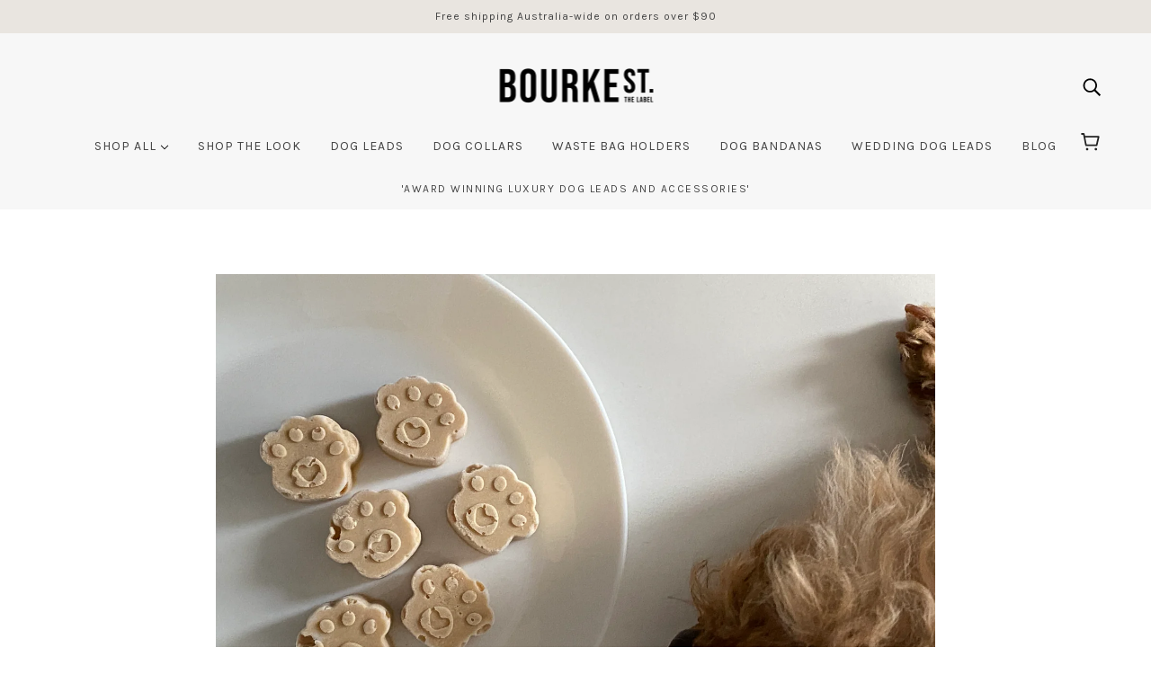

--- FILE ---
content_type: text/html; charset=utf-8
request_url: https://bourkestthelabel.com/en-us/blogs/on-bourke-st/frozen-peanut-butter-treats
body_size: 34227
content:
<!doctype html>
<html class="no-js" lang="en" dir="ltr">
  <head>
    <!-- Blockshop Theme - Version 9.4.3 by Troop Themes - https://troopthemes.com/ -->

    <meta charset="UTF-8">
    <meta http-equiv="X-UA-Compatible" content="IE=edge">
    <meta name="viewport" content="width=device-width, initial-scale=1.0, maximum-scale=5.0"><meta name="description" content="This three-ingredient frozen doggy treat recipe is so simple and your pup is sure to love them. These treats have our office pup&#39;s paw of approval! Ingredients 1 Banana4 tbsp peanut butter (ensure natural, and not containing Xylitol)300g plain yoghurt Method 1. Blend all ingredients together2. Spoon into a mould of you"><link href="//bourkestthelabel.com/cdn/shop/t/11/assets/theme--critical.css?v=164501586833541280461713577692" as="style" rel="preload"><link href="//bourkestthelabel.com/cdn/shop/t/11/assets/theme--async.css?v=54529317650059157111713577692" as="style" rel="preload"><link rel="canonical" href="https://bourkestthelabel.com/en-us/blogs/on-bourke-st/frozen-peanut-butter-treats"><link rel="shortcut icon" href="//bourkestthelabel.com/cdn/shop/files/Icon_Logo_f690f6ba-5aea-472a-a1f1-d880fc4f5f79.png?v=1676517457&width=32" type="image/png">
      <link rel="apple-touch-icon" href="//bourkestthelabel.com/cdn/shop/files/Icon_Logo_f690f6ba-5aea-472a-a1f1-d880fc4f5f79.png?v=1676517457&width=180"><title>Frozen Peanut Butter Treats | Bourke St the Label</title><meta property="og:type" content="article" />
  <meta property="og:title" content="Frozen Peanut Butter Treats" /><meta property="og:image" content="http://bourkestthelabel.com/cdn/shop/articles/IMG_2827.jpg?v=1632966662&width=1200" />
    <meta property="og:image:secure_url" content="https://bourkestthelabel.com/cdn/shop/articles/IMG_2827.jpg?v=1632966662&width=1200" />
    <meta property="og:image:width" content="3790" />
    <meta property="og:image:height" content="2842" /><script type="application/ld+json">
    {
      "@context": "https://schema.org",
      "@type": "Article",
      "headline": "Frozen Peanut Butter Treats",
      "image": [
        "//bourkestthelabel.com/cdn/shop/articles/IMG_2827.jpg?v=1632966662&width=1200"
      ],
      "datePublished": "2021-10-08 10:48:46 +1100",
      "dateModified": "2021-10-08 11:40:39 +1100",
      "author": [{
        "@type": "Person",
        "name": "Brooke Trinh"
      }]
    }
  </script><meta property="og:url" content="https://bourkestthelabel.com/en-us/blogs/on-bourke-st/frozen-peanut-butter-treats" />
<meta property="og:site_name" content="Bourke St the Label" />
<meta property="og:description" content="This three-ingredient frozen doggy treat recipe is so simple and your pup is sure to love them. These treats have our office pup's paw of approval!" /><meta name="twitter:card" content="summary" />
<meta name="twitter:description" content="This three-ingredient frozen doggy treat recipe is so simple and your pup is sure to love them. These treats have our office pup's paw of approval!" /><meta name="twitter:title" content="Frozen Peanut Butter Treats" /><meta property="twitter:image" content="https://bourkestthelabel.com/cdn/shop/articles/IMG_2827.jpg?v=1632966662&width=480" /><style>@font-face {
  font-family: Karla;
  font-weight: 400;
  font-style: normal;
  font-display: swap;
  src: url("//bourkestthelabel.com/cdn/fonts/karla/karla_n4.40497e07df527e6a50e58fb17ef1950c72f3e32c.woff2") format("woff2"),
       url("//bourkestthelabel.com/cdn/fonts/karla/karla_n4.e9f6f9de321061073c6bfe03c28976ba8ce6ee18.woff") format("woff");
}
@font-face {
  font-family: Karla;
  font-weight: 400;
  font-style: normal;
  font-display: swap;
  src: url("//bourkestthelabel.com/cdn/fonts/karla/karla_n4.40497e07df527e6a50e58fb17ef1950c72f3e32c.woff2") format("woff2"),
       url("//bourkestthelabel.com/cdn/fonts/karla/karla_n4.e9f6f9de321061073c6bfe03c28976ba8ce6ee18.woff") format("woff");
}
@font-face {
  font-family: Karla;
  font-weight: 400;
  font-style: normal;
  font-display: swap;
  src: url("//bourkestthelabel.com/cdn/fonts/karla/karla_n4.40497e07df527e6a50e58fb17ef1950c72f3e32c.woff2") format("woff2"),
       url("//bourkestthelabel.com/cdn/fonts/karla/karla_n4.e9f6f9de321061073c6bfe03c28976ba8ce6ee18.woff") format("woff");
}
@font-face {
  font-family: Karla;
  font-weight: 700;
  font-style: normal;
  font-display: swap;
  src: url("//bourkestthelabel.com/cdn/fonts/karla/karla_n7.4358a847d4875593d69cfc3f8cc0b44c17b3ed03.woff2") format("woff2"),
       url("//bourkestthelabel.com/cdn/fonts/karla/karla_n7.96e322f6d76ce794f25fa29e55d6997c3fb656b6.woff") format("woff");
}
:root {--font--heading--uppercase: uppercase;
      --font--margin-scale: -2;
      --font--translation-scale: 1;--font--section-heading--size: 20px;
      --font--block-heading--size: 16px;--font--paragraph--size: 14px;
      --font--accent--size: 12px;--font--banner--size: 24px;
    --font--banner--mobile-size: 24px;

    --font--featured--size: 24px;
    --font--featured--mobile-size: 24px;

    --font--heading--family: Karla, sans-serif;
    --font--heading--weight: 400;
    --font--heading--normal-weight: 400;
    --font--heading--style: normal;
    --font--heading--spacing: 1px;

    --font--accent--family: Karla, sans-serif;
    --font--accent--weight: 400;
    --font--accent--style: normal;

    --font--paragraph--family: Helvetica, Arial, sans-serif;
    --font--paragraph--weight: 400;
    --font--paragraph--style: normal;
    --font--paragraph--spacing: 0px;

    --font--button--spacing: 1px;
    --font--line-height: 1.2;
  }

  [data-item~='featured-heading'] .emphasized,
  [data-item~='banner-heading'] .emphasized {font-style: italic;}
</style><style>
  :root {
    --color--accent-1: #e9e5e0;
    --color--accent-1-translucent: rgba(233, 229, 224, 0.85);
    --color--accent-2: #e0e0e0;
    --color--accent-2-translucent: rgba(224, 224, 224, 0.85);
    --bg-color--light: #f7f7f7;
    --bg-color--light-translucent: rgba(247, 247, 247, 0.85);
    --bg-color--dark: #222222;
    --bg-color--dark-translucent: rgba(9, 9, 9, 0.85);
    --bdr-color--badge: rgba(68, 68, 68, 0.05);
    --bdr-color--page: ;
    --bg-color--body: #ffffff;
    --bg-color--body-translucent: rgba(255, 255, 255, 0.85);
    --color--body: #444444;
    --color--body--light: #747474;
    --color--alternative: #ffffff;
    --bg-color--textbox: #fff;
    --bg-color--panel: #f7f7f7;
    --bdr-color--general: #eaeaea;
    --bdr-color--badge: rgba(68, 68, 68, 0.07);

    --color--border-disabled: #d2d2d2;
    --color--success: #4caf50;
    --color--fail: #d32f2f;
    --color--stars: black;

    --content--shadow-opacity: 0.15;
    --content--image-opacity:0.65;

    --button--color: #e9e5e0;
    --button--bg-color: #444444;
    --button--bg-color--hover: var(--button--bg-color);
    --button--bdr-color: #444444;
    --button--color-disabled: #b9b9b9;
    --button--radius: 0px;
    --input--radius: 0px;
    --image--radius: 0px;

    /* shop pay */
    --payment-terms-background-color: #ffffff;

    /* js helpers */
    --sticky-offset: 0px;
  }
</style><style></style><script>
  var theme = theme || {};
  theme.libraries = theme.libraries || {};
  theme.local_storage = theme.local_storage || {};
  theme.settings = theme.settings || {};
  theme.scripts = theme.scripts || {};
  theme.styles = theme.styles || {};
  theme.swatches = theme.swatches || {};
  theme.translations = theme.translations || {};
  theme.urls = theme.urls || {};

  theme.libraries.masonry = '//bourkestthelabel.com/cdn/shop/t/11/assets/masonry.min.js?v=153413113355937702121713577691';
  theme.libraries.swipe = '//bourkestthelabel.com/cdn/shop/t/11/assets/swipe-listener.min.js?v=123039615894270182531713577691';
  theme.libraries.plyr = '/cdn/shopifycloud/plyr/v2.0/shopify-plyr';
  theme.libraries.vimeo = 'player.vimeo.com/api/player.js';
  theme.libraries.youtube = 'youtube.com/iframe_api';

  theme.local_storage.age_verification = 'blockshopTheme:ageVerified';
  theme.local_storage.collection_layout = 'blockshopTheme:collectionLayout';
  theme.local_storage.recent_products = 'blockshopTheme:recentlyViewed';
  theme.local_storage.search_layout = 'blockshopTheme:searchLayout';

  theme.settings.cart_type = 'page';
  theme.settings.money_format = "${{amount}}";

  theme.translations.add_to_cart = 'Add to Cart';
  theme.translations.mailing_list_success_message = 'Thanks for signing up!';
  theme.translations.out_of_stock = 'Out of stock';
  theme.translations.unavailable = 'Unavailable';
  theme.translations.url_copied = 'Link copied to clipboard';
  theme.translations.low_in_stock = {
    one: 'Only 1 item left',
    other: 'Only 2 items left'
  };

  theme.urls.all_products_collection = '/en-us/collections/all';
  theme.urls.cart = '/en-us/cart';
  theme.urls.cart_add = '/en-us/cart/add';
  theme.urls.cart_change = '/en-us/cart/change';
  theme.urls.cart_update = '/en-us/cart/update';
  theme.urls.product_recommendations = '/en-us/recommendations/products';
  theme.urls.predictive_search = '/en-us/search/suggest';
  theme.urls.search = '/en-us/search';

  
    theme.urls.root = '/en-us';
  

          theme.swatches['yellow-green'] = '#9acd32';
        

          theme.swatches['red'] = 'rgb(139,0,0)';
        

          theme.swatches['orange'] = 'orange.PNG';
        

          theme.swatches['stealth-grey'] = '//bourkestthelabel.com/cdn/shop/files/stealth-grey_100x.jpg?v=1506';
        
</script>

<script>
  String.prototype.handleize = function () {
    const char_map = {
      á: "a", é: "e", í: "i", ó: "o", ú: "u", ñ: "n", ü: "u", à: "a", è: "e", ì: "i", ò: "o", ù: "u",
      â: "a", ê: "e", î: "i", ô: "o", û: "u", ö: "o", ä: "a", ß: "ss", ç: "c", è: "e", é: "e", ê: "e",
      ë: "e", î: "i", ï: "i", ô: "o", œ: "oe", ù: "u", û: "u", ü: "u"
    };
    // we need to convert non-english chars to english counterparts to match Liquid's 'handelize' filter
    const regex = new RegExp(Object.keys(char_map).join("|"), 'g');

    return this.toLowerCase()
      .replace(regex, (match) => (char_map[match] ? char_map[match] : match))
      .replace(/[^a-z0-9]+/g, '-')
      .replace(/-+/g, '-')
      .replace(/^-|-$/g, '');
  };

  // Element extended methods
  Element.prototype.trigger = window.trigger = function(event, data = null) {
    const event_obj = data == null ? new Event(event) : new CustomEvent(event, { detail: data });
    this.dispatchEvent(event_obj);
  };

  Element.prototype.on = document.on = window.on = function(events, callback, options) {
    // save the namespaces on the element itself
    if (!this.namespaces) this.namespaces = {};

    events.split(' ').forEach(event => {
      this.namespaces[event] = callback;
      this.addEventListener(event.split('.')[0], callback, options);
    });
    return this;
  };

  Element.prototype.off = window.off = function(events) {
    if (!this.namespaces) return;

    events.split(' ').forEach(event => {
      this.removeEventListener(event.split('.')[0], this.namespaces[event]);
      delete this.namespaces[event];
    });
    return this;
  };

  Element.prototype.index = function() {
    return [...this.parentNode.children].indexOf(this);
  };

  Element.prototype.offset = function() {
    const rect = this.getBoundingClientRect();

    return {
      top: rect.top + window.scrollY,
      left: rect.left + window.pageXOffset
    };
  };

  Element.prototype.setStyles = function(styles = {}) {
    for (const property in styles) this.style[property] = styles[property];
    return this;
  }

  Element.prototype.remove = function() {
    return this.parentNode && this.parentNode.removeChild(this);
  };

  // NodeList & Array extended methods
  NodeList.prototype.on = Array.prototype.on = function(events, callback, options) {
    this.forEach(element => {
      // save the namespaces on the element itself
      if (!element.namespaces) element.namespaces = {};

      events.split(' ').forEach(event => {
        element.namespaces[event] = callback;
        element.addEventListener(event.split('.')[0], callback, options);
      });
    });
  };

  NodeList.prototype.off = Array.prototype.off = function(events) {
    this.forEach(element => {
      if (!element.namespaces) return;

      events.split(' ').forEach(event => {
        element.removeEventListener(event.split('.')[0], element.namespaces[event]);
        delete element.namespaces[event];
      });
    });
  };

  NodeList.prototype.not = Array.prototype.not = function(arr_like_obj) {
    // this always returns an Array
    const new_array_of_elements = [];
    if (arr_like_obj instanceof HTMLElement) arr_like_obj = [arr_like_obj];

    this.forEach(element => {
      if (![...arr_like_obj].includes(element)) new_array_of_elements.push(element);
    });

    return new_array_of_elements;
  };

  // this global method is necessary for the youtube API, we can't use our own callback in this case
  // https://developers.google.com/youtube/iframe_api_reference#Requirements
  function onYouTubeIframeAPIReady() {
    window.trigger('theme:youtube:apiReady');
  }

  // Utility methods
  theme.utils = new class Utilities {
    constructor() {
      this.isTouchDevice = window.matchMedia('(pointer: coarse)').matches;}

    isValidEmail(email) {
      const email_pattern = /^[A-Z0-9._%+-]+@[A-Z0-9.-]+\.[A-Z]{2,}$/i;
      return email_pattern.test(email);
    }

    formatMoney(raw_amount) {
      const num_decimals = theme.settings.money_format.includes('no_decimals') ? 0 : 2;
      const locale = theme.settings.money_format.includes('comma') ? 'de-DE' : 'en-US';

      const formatter = Intl.NumberFormat(locale, {
        minimumFractionDigits: num_decimals,
        maximumFractionDigits: num_decimals
      });

      const formatted_amount = formatter.format(raw_amount / 100);
      
      return theme.settings.money_format.replace(/\{\{\s*(\w+)\s*\}\}/, formatted_amount);
    }

    getHiddenDimensions(element) {
      const cloned_el = this.parseHtml(element.outerHTML, null);
      cloned_el.setStyles({
        display: 'block',
        position: 'absolute',
        padding: element.style.padding,
        visibility: 'hidden',
      })

      element.parentNode ? element.parentNode.appendChild(cloned_el) : document.body.appendChild(cloned_el);
      const { offsetHeight: height, offsetWidth: width } = cloned_el;
      cloned_el.remove();
      return { height, width };
    }

    libraryLoader(name, url, callback) {
      if (theme.scripts[name] === undefined) {
        theme.scripts[name] = 'requested';
        const script = document.createElement('script');
        script.src = url;
        script.onload = () => {
          theme.scripts[name] = 'loaded';
          callback && callback();
          window.trigger(`theme:${name}:loaded`);
        };
        document.body ? document.body.appendChild(script) : document.head.appendChild(script);
      } else if (callback && theme.scripts[name] === 'requested') {
        window.on(`theme:${name}:loaded`, callback);
      } else if (callback && theme.scripts[name] === 'loaded') callback();
    }

    parseHtml(html_string, selector, strip_components = []) {
      strip_components.forEach(component => { // remove web components so they don't init
        const regex = new RegExp(component, 'g');
        html_string = html_string.replace(regex, 'div')
      });

      const container = document.createElement('div');
      container.innerHTML = html_string;
      return selector ? container.querySelector(selector) : container.querySelector(':scope > *');
    }

    setSwatchColors(inputs = false) {
      if (!inputs) return

      inputs.forEach(input => {
        const swatch = input.nextElementSibling;
        const swatch_color = input.value.handleize();

        if (theme.swatches[swatch_color] === undefined) {
          swatch.style['background-color'] = swatch_color;
        } else if (CSS.supports('color', theme.swatches[swatch_color])) {
          swatch.style['background-color'] = theme.swatches[swatch_color];
        } else {
          swatch.style['background-image'] = `url(${theme.swatches[swatch_color]})`;
        }
      });
    }

    stylesheetLoader(name, url, callback) {
      if (theme.styles[name] === undefined) {
        theme.styles[name] = 'requested';
        const stylesheet = document.createElement('link');
        stylesheet.rel = 'stylesheet';
        stylesheet.href = url;
        stylesheet.onload = () => {
          theme.styles[name] = 'loaded';
          callback && callback();
          window.trigger(`theme:${name}Styles:loaded`);
        }
        document.body ? document.body.appendChild(stylesheet) : document.head.appendChild(stylesheet);
      } else if (callback && theme.styles[name] === 'requested') {
        window.on(`theme:${name}Styles:loaded`, callback);
      } else if (callback && theme.styles[name] === 'loaded') callback();
    }

    getQuantity(product_id, { id, management, policy, quantity }, requested_quantity) {
      // if inventory isn't tracked we can add items indefinitely
      if (management !== 'shopify' || policy === 'continue') return requested_quantity;

      const cart_quantity = theme.cart.basket[id] ? theme.cart.basket[id] : 0;
      let quantity_remaining = parseInt(quantity) - cart_quantity;

      if (quantity_remaining <= 0) {
        quantity_remaining = 0;
        window.trigger(`theme:product:${product_id}:updateQuantity`, 1);
      } else if (requested_quantity > quantity_remaining) {
        window.trigger(`theme:product:${product_id}:updateQuantity`, quantity_remaining);
      } else return requested_quantity;

      theme.feedback.trigger('quantity', quantity_remaining);
      return false;
    }

    updateRecentProducts(handle) {
      const current_product_arr = [handle];
      const previous_product_str = localStorage.getItem(theme.local_storage.recent_products);
      const max_num_recents_stored = 4;
      let previous_product_arr, current_product_str, newly_visited_product = false;

      // first check if we have existing data or not
      if (previous_product_str) {
        previous_product_arr = JSON.parse(previous_product_str);

        if (previous_product_arr.indexOf(handle) === -1) newly_visited_product = true;
      } else {
        // localStorage accepts strings only, so we'll convert to string and set
        current_product_str = JSON.stringify(current_product_arr);
        localStorage.setItem(theme.local_storage.recent_products, current_product_str);
      }
      if (newly_visited_product) {
        if (previous_product_arr.length === max_num_recents_stored)
          previous_product_arr = previous_product_arr.slice(1);

        current_product_str = JSON.stringify(previous_product_arr.concat(current_product_arr));
        localStorage.setItem(theme.local_storage.recent_products, current_product_str);
      }
    }
  }
</script>
<script type="module">
  import "//bourkestthelabel.com/cdn/shop/t/11/assets/a11y.js?v=88460550814538636921713577690";
  import "//bourkestthelabel.com/cdn/shop/t/11/assets/media-queries.js?v=71639634187374033171713577691";
  import "//bourkestthelabel.com/cdn/shop/t/11/assets/radios.js?v=95698407015915903831713577691";
  import "//bourkestthelabel.com/cdn/shop/t/11/assets/transitions.js?v=77109988682034809811713577692";
  import "//bourkestthelabel.com/cdn/shop/t/11/assets/general.js?v=175420737585723479591713577690";
  import "//bourkestthelabel.com/cdn/shop/t/11/assets/tab-order.js?v=32202179289059533031713577692";
  import "//bourkestthelabel.com/cdn/shop/t/11/assets/collapsible-row.js?v=100618055053173039611713577690";
  import "//bourkestthelabel.com/cdn/shop/t/11/assets/placeholder.js?v=9426227501006968881713577691";
  import "//bourkestthelabel.com/cdn/shop/t/11/assets/disclosure.js?v=150954186219758191661713577690";
  import "//bourkestthelabel.com/cdn/shop/t/11/assets/quantity-selector.js?v=47238001903993240311713577691";
  import "//bourkestthelabel.com/cdn/shop/t/11/assets/feedback-bar.js?v=41068180466968126491713577690";
  import "//bourkestthelabel.com/cdn/shop/t/11/assets/modal.js?v=123962740313182315511713577691";
  import "//bourkestthelabel.com/cdn/shop/t/11/assets/subscribe-form.js?v=173086987533768533151713577691";import "//bourkestthelabel.com/cdn/shop/t/11/assets/y-menu.js?v=105207714253058857401713577692";
    import "//bourkestthelabel.com/cdn/shop/t/11/assets/drawer.js?v=182741364130869063081713577690";
    import "//bourkestthelabel.com/cdn/shop/t/11/assets/header.js?v=163656272527244621241713577690";
    import "//bourkestthelabel.com/cdn/shop/t/11/assets/cart.js?v=105154160292162082701713577690";
    import "//bourkestthelabel.com/cdn/shop/t/11/assets/x-menu.js?v=35832241734525241561713577692";import "//bourkestthelabel.com/cdn/shop/t/11/assets/quick-add.js?v=8171462438333045641713577691";
      import "//bourkestthelabel.com/cdn/shop/t/11/assets/product-buy-buttons.js?v=45201997824668611551713577691";import "//bourkestthelabel.com/cdn/shop/t/11/assets/product-media--variants.js?v=69174017464910446721713577691";
    import "//bourkestthelabel.com/cdn/shop/t/11/assets/product-price.js?v=158189426169192202801713577691";
    import "//bourkestthelabel.com/cdn/shop/t/11/assets/product-options.js?v=93435881930355150891713577691";</script><link href="//bourkestthelabel.com/cdn/shop/t/11/assets/theme--critical.css?v=164501586833541280461713577692" rel="stylesheet" media="all">
    <link
      href="//bourkestthelabel.com/cdn/shop/t/11/assets/theme--async.css?v=54529317650059157111713577692"
      rel="stylesheet"
      media="print"
      onload="this.media='all'"
    >

    <noscript>
      <style>
        .layout--template > *, .layout--footer-group > * {
          opacity: 1;
        }
      </style>
      <link href="//bourkestthelabel.com/cdn/shop/t/11/assets/theme--async.css?v=54529317650059157111713577692" rel="stylesheet">
    </noscript>

    <script>window.performance && window.performance.mark && window.performance.mark('shopify.content_for_header.start');</script><meta name="google-site-verification" content="mPuHcHod1f_TVuYjbnl5u50dnV2u7mRTeLBmcvC27nI">
<meta id="shopify-digital-wallet" name="shopify-digital-wallet" content="/53037629622/digital_wallets/dialog">
<meta name="shopify-checkout-api-token" content="cea94ba911311b54a631c8117149d95b">
<meta id="in-context-paypal-metadata" data-shop-id="53037629622" data-venmo-supported="false" data-environment="production" data-locale="en_US" data-paypal-v4="true" data-currency="USD">
<link rel="alternate" type="application/atom+xml" title="Feed" href="/en-us/blogs/on-bourke-st.atom" />
<link rel="alternate" hreflang="x-default" href="https://bourkestthelabel.com/blogs/on-bourke-st/frozen-peanut-butter-treats">
<link rel="alternate" hreflang="en" href="https://bourkestthelabel.com/blogs/on-bourke-st/frozen-peanut-butter-treats">
<link rel="alternate" hreflang="en-US" href="https://bourkestthelabel.com/en-us/blogs/on-bourke-st/frozen-peanut-butter-treats">
<link rel="alternate" hreflang="en-NZ" href="https://bourkestthelabel.com/en-nz/blogs/on-bourke-st/frozen-peanut-butter-treats">
<link rel="alternate" hreflang="en-GB" href="https://bourkestthelabel.com/en-gb/blogs/on-bourke-st/frozen-peanut-butter-treats">
<link rel="alternate" hreflang="en-CA" href="https://bourkestthelabel.com/en-ca/blogs/on-bourke-st/frozen-peanut-butter-treats">
<link rel="alternate" hreflang="en-SG" href="https://bourkestthelabel.com/en-sg/blogs/on-bourke-st/frozen-peanut-butter-treats">
<link rel="alternate" hreflang="en-AX" href="https://bourkestthelabel.com/en-eu/blogs/on-bourke-st/frozen-peanut-butter-treats">
<link rel="alternate" hreflang="en-AL" href="https://bourkestthelabel.com/en-eu/blogs/on-bourke-st/frozen-peanut-butter-treats">
<link rel="alternate" hreflang="en-AD" href="https://bourkestthelabel.com/en-eu/blogs/on-bourke-st/frozen-peanut-butter-treats">
<link rel="alternate" hreflang="en-AM" href="https://bourkestthelabel.com/en-eu/blogs/on-bourke-st/frozen-peanut-butter-treats">
<link rel="alternate" hreflang="en-AT" href="https://bourkestthelabel.com/en-eu/blogs/on-bourke-st/frozen-peanut-butter-treats">
<link rel="alternate" hreflang="en-BY" href="https://bourkestthelabel.com/en-eu/blogs/on-bourke-st/frozen-peanut-butter-treats">
<link rel="alternate" hreflang="en-BE" href="https://bourkestthelabel.com/en-eu/blogs/on-bourke-st/frozen-peanut-butter-treats">
<link rel="alternate" hreflang="en-BA" href="https://bourkestthelabel.com/en-eu/blogs/on-bourke-st/frozen-peanut-butter-treats">
<link rel="alternate" hreflang="en-BG" href="https://bourkestthelabel.com/en-eu/blogs/on-bourke-st/frozen-peanut-butter-treats">
<link rel="alternate" hreflang="en-HR" href="https://bourkestthelabel.com/en-eu/blogs/on-bourke-st/frozen-peanut-butter-treats">
<link rel="alternate" hreflang="en-CY" href="https://bourkestthelabel.com/en-eu/blogs/on-bourke-st/frozen-peanut-butter-treats">
<link rel="alternate" hreflang="en-CZ" href="https://bourkestthelabel.com/en-eu/blogs/on-bourke-st/frozen-peanut-butter-treats">
<link rel="alternate" hreflang="en-DK" href="https://bourkestthelabel.com/en-eu/blogs/on-bourke-st/frozen-peanut-butter-treats">
<link rel="alternate" hreflang="en-EE" href="https://bourkestthelabel.com/en-eu/blogs/on-bourke-st/frozen-peanut-butter-treats">
<link rel="alternate" hreflang="en-FO" href="https://bourkestthelabel.com/en-eu/blogs/on-bourke-st/frozen-peanut-butter-treats">
<link rel="alternate" hreflang="en-FI" href="https://bourkestthelabel.com/en-eu/blogs/on-bourke-st/frozen-peanut-butter-treats">
<link rel="alternate" hreflang="en-FR" href="https://bourkestthelabel.com/en-eu/blogs/on-bourke-st/frozen-peanut-butter-treats">
<link rel="alternate" hreflang="en-GE" href="https://bourkestthelabel.com/en-eu/blogs/on-bourke-st/frozen-peanut-butter-treats">
<link rel="alternate" hreflang="en-GI" href="https://bourkestthelabel.com/en-eu/blogs/on-bourke-st/frozen-peanut-butter-treats">
<link rel="alternate" hreflang="en-GR" href="https://bourkestthelabel.com/en-eu/blogs/on-bourke-st/frozen-peanut-butter-treats">
<link rel="alternate" hreflang="en-GL" href="https://bourkestthelabel.com/en-eu/blogs/on-bourke-st/frozen-peanut-butter-treats">
<link rel="alternate" hreflang="en-GP" href="https://bourkestthelabel.com/en-eu/blogs/on-bourke-st/frozen-peanut-butter-treats">
<link rel="alternate" hreflang="en-GG" href="https://bourkestthelabel.com/en-eu/blogs/on-bourke-st/frozen-peanut-butter-treats">
<link rel="alternate" hreflang="en-HU" href="https://bourkestthelabel.com/en-eu/blogs/on-bourke-st/frozen-peanut-butter-treats">
<link rel="alternate" hreflang="en-IS" href="https://bourkestthelabel.com/en-eu/blogs/on-bourke-st/frozen-peanut-butter-treats">
<link rel="alternate" hreflang="en-IE" href="https://bourkestthelabel.com/en-eu/blogs/on-bourke-st/frozen-peanut-butter-treats">
<link rel="alternate" hreflang="en-IM" href="https://bourkestthelabel.com/en-eu/blogs/on-bourke-st/frozen-peanut-butter-treats">
<link rel="alternate" hreflang="en-IT" href="https://bourkestthelabel.com/en-eu/blogs/on-bourke-st/frozen-peanut-butter-treats">
<link rel="alternate" hreflang="en-JE" href="https://bourkestthelabel.com/en-eu/blogs/on-bourke-st/frozen-peanut-butter-treats">
<link rel="alternate" hreflang="en-XK" href="https://bourkestthelabel.com/en-eu/blogs/on-bourke-st/frozen-peanut-butter-treats">
<link rel="alternate" hreflang="en-LV" href="https://bourkestthelabel.com/en-eu/blogs/on-bourke-st/frozen-peanut-butter-treats">
<link rel="alternate" hreflang="en-LI" href="https://bourkestthelabel.com/en-eu/blogs/on-bourke-st/frozen-peanut-butter-treats">
<link rel="alternate" hreflang="en-LT" href="https://bourkestthelabel.com/en-eu/blogs/on-bourke-st/frozen-peanut-butter-treats">
<link rel="alternate" hreflang="en-LU" href="https://bourkestthelabel.com/en-eu/blogs/on-bourke-st/frozen-peanut-butter-treats">
<link rel="alternate" hreflang="en-MK" href="https://bourkestthelabel.com/en-eu/blogs/on-bourke-st/frozen-peanut-butter-treats">
<link rel="alternate" hreflang="en-MT" href="https://bourkestthelabel.com/en-eu/blogs/on-bourke-st/frozen-peanut-butter-treats">
<link rel="alternate" hreflang="en-YT" href="https://bourkestthelabel.com/en-eu/blogs/on-bourke-st/frozen-peanut-butter-treats">
<link rel="alternate" hreflang="en-MD" href="https://bourkestthelabel.com/en-eu/blogs/on-bourke-st/frozen-peanut-butter-treats">
<link rel="alternate" hreflang="en-MC" href="https://bourkestthelabel.com/en-eu/blogs/on-bourke-st/frozen-peanut-butter-treats">
<link rel="alternate" hreflang="en-ME" href="https://bourkestthelabel.com/en-eu/blogs/on-bourke-st/frozen-peanut-butter-treats">
<link rel="alternate" hreflang="en-NL" href="https://bourkestthelabel.com/en-eu/blogs/on-bourke-st/frozen-peanut-butter-treats">
<link rel="alternate" hreflang="en-NO" href="https://bourkestthelabel.com/en-eu/blogs/on-bourke-st/frozen-peanut-butter-treats">
<link rel="alternate" hreflang="en-PL" href="https://bourkestthelabel.com/en-eu/blogs/on-bourke-st/frozen-peanut-butter-treats">
<link rel="alternate" hreflang="en-PT" href="https://bourkestthelabel.com/en-eu/blogs/on-bourke-st/frozen-peanut-butter-treats">
<link rel="alternate" hreflang="en-RE" href="https://bourkestthelabel.com/en-eu/blogs/on-bourke-st/frozen-peanut-butter-treats">
<link rel="alternate" hreflang="en-RO" href="https://bourkestthelabel.com/en-eu/blogs/on-bourke-st/frozen-peanut-butter-treats">
<link rel="alternate" hreflang="en-SM" href="https://bourkestthelabel.com/en-eu/blogs/on-bourke-st/frozen-peanut-butter-treats">
<link rel="alternate" hreflang="en-RS" href="https://bourkestthelabel.com/en-eu/blogs/on-bourke-st/frozen-peanut-butter-treats">
<link rel="alternate" hreflang="en-SK" href="https://bourkestthelabel.com/en-eu/blogs/on-bourke-st/frozen-peanut-butter-treats">
<link rel="alternate" hreflang="en-SI" href="https://bourkestthelabel.com/en-eu/blogs/on-bourke-st/frozen-peanut-butter-treats">
<link rel="alternate" hreflang="en-ES" href="https://bourkestthelabel.com/en-eu/blogs/on-bourke-st/frozen-peanut-butter-treats">
<link rel="alternate" hreflang="en-SJ" href="https://bourkestthelabel.com/en-eu/blogs/on-bourke-st/frozen-peanut-butter-treats">
<link rel="alternate" hreflang="en-SE" href="https://bourkestthelabel.com/en-eu/blogs/on-bourke-st/frozen-peanut-butter-treats">
<link rel="alternate" hreflang="en-CH" href="https://bourkestthelabel.com/en-eu/blogs/on-bourke-st/frozen-peanut-butter-treats">
<link rel="alternate" hreflang="en-TR" href="https://bourkestthelabel.com/en-eu/blogs/on-bourke-st/frozen-peanut-butter-treats">
<link rel="alternate" hreflang="en-UA" href="https://bourkestthelabel.com/en-eu/blogs/on-bourke-st/frozen-peanut-butter-treats">
<link rel="alternate" hreflang="en-VA" href="https://bourkestthelabel.com/en-eu/blogs/on-bourke-st/frozen-peanut-butter-treats">
<link rel="alternate" hreflang="en-DE" href="https://bourkestthelabel.com/en-eu/blogs/on-bourke-st/frozen-peanut-butter-treats">
<link rel="alternate" hreflang="en-ZA" href="https://bourkestthelabel.com/en-za/blogs/on-bourke-st/frozen-peanut-butter-treats">
<link rel="alternate" hreflang="en-AR" href="https://bourkestthelabel.com/en-sa/blogs/on-bourke-st/frozen-peanut-butter-treats">
<link rel="alternate" hreflang="en-BO" href="https://bourkestthelabel.com/en-sa/blogs/on-bourke-st/frozen-peanut-butter-treats">
<link rel="alternate" hreflang="en-BR" href="https://bourkestthelabel.com/en-sa/blogs/on-bourke-st/frozen-peanut-butter-treats">
<link rel="alternate" hreflang="en-BQ" href="https://bourkestthelabel.com/en-sa/blogs/on-bourke-st/frozen-peanut-butter-treats">
<link rel="alternate" hreflang="en-CL" href="https://bourkestthelabel.com/en-sa/blogs/on-bourke-st/frozen-peanut-butter-treats">
<link rel="alternate" hreflang="en-CO" href="https://bourkestthelabel.com/en-sa/blogs/on-bourke-st/frozen-peanut-butter-treats">
<link rel="alternate" hreflang="en-EC" href="https://bourkestthelabel.com/en-sa/blogs/on-bourke-st/frozen-peanut-butter-treats">
<link rel="alternate" hreflang="en-FK" href="https://bourkestthelabel.com/en-sa/blogs/on-bourke-st/frozen-peanut-butter-treats">
<link rel="alternate" hreflang="en-GF" href="https://bourkestthelabel.com/en-sa/blogs/on-bourke-st/frozen-peanut-butter-treats">
<link rel="alternate" hreflang="en-GY" href="https://bourkestthelabel.com/en-sa/blogs/on-bourke-st/frozen-peanut-butter-treats">
<link rel="alternate" hreflang="en-PY" href="https://bourkestthelabel.com/en-sa/blogs/on-bourke-st/frozen-peanut-butter-treats">
<link rel="alternate" hreflang="en-PE" href="https://bourkestthelabel.com/en-sa/blogs/on-bourke-st/frozen-peanut-butter-treats">
<link rel="alternate" hreflang="en-SR" href="https://bourkestthelabel.com/en-sa/blogs/on-bourke-st/frozen-peanut-butter-treats">
<link rel="alternate" hreflang="en-UY" href="https://bourkestthelabel.com/en-sa/blogs/on-bourke-st/frozen-peanut-butter-treats">
<link rel="alternate" hreflang="en-VE" href="https://bourkestthelabel.com/en-sa/blogs/on-bourke-st/frozen-peanut-butter-treats">
<script async="async" src="/checkouts/internal/preloads.js?locale=en-US"></script>
<link rel="preconnect" href="https://shop.app" crossorigin="anonymous">
<script async="async" src="https://shop.app/checkouts/internal/preloads.js?locale=en-US&shop_id=53037629622" crossorigin="anonymous"></script>
<script id="apple-pay-shop-capabilities" type="application/json">{"shopId":53037629622,"countryCode":"AU","currencyCode":"USD","merchantCapabilities":["supports3DS"],"merchantId":"gid:\/\/shopify\/Shop\/53037629622","merchantName":"Bourke St the Label","requiredBillingContactFields":["postalAddress","email"],"requiredShippingContactFields":["postalAddress","email"],"shippingType":"shipping","supportedNetworks":["visa","masterCard"],"total":{"type":"pending","label":"Bourke St the Label","amount":"1.00"},"shopifyPaymentsEnabled":true,"supportsSubscriptions":true}</script>
<script id="shopify-features" type="application/json">{"accessToken":"cea94ba911311b54a631c8117149d95b","betas":["rich-media-storefront-analytics"],"domain":"bourkestthelabel.com","predictiveSearch":true,"shopId":53037629622,"locale":"en"}</script>
<script>var Shopify = Shopify || {};
Shopify.shop = "bourke-st-the-label.myshopify.com";
Shopify.locale = "en";
Shopify.currency = {"active":"USD","rate":"0.68364582"};
Shopify.country = "US";
Shopify.theme = {"name":"May 2024","id":135902560438,"schema_name":"Blockshop","schema_version":"9.4.3","theme_store_id":606,"role":"main"};
Shopify.theme.handle = "null";
Shopify.theme.style = {"id":null,"handle":null};
Shopify.cdnHost = "bourkestthelabel.com/cdn";
Shopify.routes = Shopify.routes || {};
Shopify.routes.root = "/en-us/";</script>
<script type="module">!function(o){(o.Shopify=o.Shopify||{}).modules=!0}(window);</script>
<script>!function(o){function n(){var o=[];function n(){o.push(Array.prototype.slice.apply(arguments))}return n.q=o,n}var t=o.Shopify=o.Shopify||{};t.loadFeatures=n(),t.autoloadFeatures=n()}(window);</script>
<script>
  window.ShopifyPay = window.ShopifyPay || {};
  window.ShopifyPay.apiHost = "shop.app\/pay";
  window.ShopifyPay.redirectState = null;
</script>
<script id="shop-js-analytics" type="application/json">{"pageType":"article"}</script>
<script defer="defer" async type="module" src="//bourkestthelabel.com/cdn/shopifycloud/shop-js/modules/v2/client.init-shop-cart-sync_C5BV16lS.en.esm.js"></script>
<script defer="defer" async type="module" src="//bourkestthelabel.com/cdn/shopifycloud/shop-js/modules/v2/chunk.common_CygWptCX.esm.js"></script>
<script type="module">
  await import("//bourkestthelabel.com/cdn/shopifycloud/shop-js/modules/v2/client.init-shop-cart-sync_C5BV16lS.en.esm.js");
await import("//bourkestthelabel.com/cdn/shopifycloud/shop-js/modules/v2/chunk.common_CygWptCX.esm.js");

  window.Shopify.SignInWithShop?.initShopCartSync?.({"fedCMEnabled":true,"windoidEnabled":true});

</script>
<script>
  window.Shopify = window.Shopify || {};
  if (!window.Shopify.featureAssets) window.Shopify.featureAssets = {};
  window.Shopify.featureAssets['shop-js'] = {"shop-cart-sync":["modules/v2/client.shop-cart-sync_ZFArdW7E.en.esm.js","modules/v2/chunk.common_CygWptCX.esm.js"],"init-fed-cm":["modules/v2/client.init-fed-cm_CmiC4vf6.en.esm.js","modules/v2/chunk.common_CygWptCX.esm.js"],"shop-button":["modules/v2/client.shop-button_tlx5R9nI.en.esm.js","modules/v2/chunk.common_CygWptCX.esm.js"],"shop-cash-offers":["modules/v2/client.shop-cash-offers_DOA2yAJr.en.esm.js","modules/v2/chunk.common_CygWptCX.esm.js","modules/v2/chunk.modal_D71HUcav.esm.js"],"init-windoid":["modules/v2/client.init-windoid_sURxWdc1.en.esm.js","modules/v2/chunk.common_CygWptCX.esm.js"],"shop-toast-manager":["modules/v2/client.shop-toast-manager_ClPi3nE9.en.esm.js","modules/v2/chunk.common_CygWptCX.esm.js"],"init-shop-email-lookup-coordinator":["modules/v2/client.init-shop-email-lookup-coordinator_B8hsDcYM.en.esm.js","modules/v2/chunk.common_CygWptCX.esm.js"],"init-shop-cart-sync":["modules/v2/client.init-shop-cart-sync_C5BV16lS.en.esm.js","modules/v2/chunk.common_CygWptCX.esm.js"],"avatar":["modules/v2/client.avatar_BTnouDA3.en.esm.js"],"pay-button":["modules/v2/client.pay-button_FdsNuTd3.en.esm.js","modules/v2/chunk.common_CygWptCX.esm.js"],"init-customer-accounts":["modules/v2/client.init-customer-accounts_DxDtT_ad.en.esm.js","modules/v2/client.shop-login-button_C5VAVYt1.en.esm.js","modules/v2/chunk.common_CygWptCX.esm.js","modules/v2/chunk.modal_D71HUcav.esm.js"],"init-shop-for-new-customer-accounts":["modules/v2/client.init-shop-for-new-customer-accounts_ChsxoAhi.en.esm.js","modules/v2/client.shop-login-button_C5VAVYt1.en.esm.js","modules/v2/chunk.common_CygWptCX.esm.js","modules/v2/chunk.modal_D71HUcav.esm.js"],"shop-login-button":["modules/v2/client.shop-login-button_C5VAVYt1.en.esm.js","modules/v2/chunk.common_CygWptCX.esm.js","modules/v2/chunk.modal_D71HUcav.esm.js"],"init-customer-accounts-sign-up":["modules/v2/client.init-customer-accounts-sign-up_CPSyQ0Tj.en.esm.js","modules/v2/client.shop-login-button_C5VAVYt1.en.esm.js","modules/v2/chunk.common_CygWptCX.esm.js","modules/v2/chunk.modal_D71HUcav.esm.js"],"shop-follow-button":["modules/v2/client.shop-follow-button_Cva4Ekp9.en.esm.js","modules/v2/chunk.common_CygWptCX.esm.js","modules/v2/chunk.modal_D71HUcav.esm.js"],"checkout-modal":["modules/v2/client.checkout-modal_BPM8l0SH.en.esm.js","modules/v2/chunk.common_CygWptCX.esm.js","modules/v2/chunk.modal_D71HUcav.esm.js"],"lead-capture":["modules/v2/client.lead-capture_Bi8yE_yS.en.esm.js","modules/v2/chunk.common_CygWptCX.esm.js","modules/v2/chunk.modal_D71HUcav.esm.js"],"shop-login":["modules/v2/client.shop-login_D6lNrXab.en.esm.js","modules/v2/chunk.common_CygWptCX.esm.js","modules/v2/chunk.modal_D71HUcav.esm.js"],"payment-terms":["modules/v2/client.payment-terms_CZxnsJam.en.esm.js","modules/v2/chunk.common_CygWptCX.esm.js","modules/v2/chunk.modal_D71HUcav.esm.js"]};
</script>
<script>(function() {
  var isLoaded = false;
  function asyncLoad() {
    if (isLoaded) return;
    isLoaded = true;
    var urls = ["https:\/\/cdn.nfcube.com\/3dcfea790bc03ddd6afcd7474c1597ea.js?shop=bourke-st-the-label.myshopify.com"];
    for (var i = 0; i < urls.length; i++) {
      var s = document.createElement('script');
      s.type = 'text/javascript';
      s.async = true;
      s.src = urls[i];
      var x = document.getElementsByTagName('script')[0];
      x.parentNode.insertBefore(s, x);
    }
  };
  if(window.attachEvent) {
    window.attachEvent('onload', asyncLoad);
  } else {
    window.addEventListener('load', asyncLoad, false);
  }
})();</script>
<script id="__st">var __st={"a":53037629622,"offset":39600,"reqid":"114d638c-8364-410d-b9b5-82ce5019651f-1768828135","pageurl":"bourkestthelabel.com\/en-us\/blogs\/on-bourke-st\/frozen-peanut-butter-treats","s":"articles-557414744246","u":"b28a52a25ce1","p":"article","rtyp":"article","rid":557414744246};</script>
<script>window.ShopifyPaypalV4VisibilityTracking = true;</script>
<script id="captcha-bootstrap">!function(){'use strict';const t='contact',e='account',n='new_comment',o=[[t,t],['blogs',n],['comments',n],[t,'customer']],c=[[e,'customer_login'],[e,'guest_login'],[e,'recover_customer_password'],[e,'create_customer']],r=t=>t.map((([t,e])=>`form[action*='/${t}']:not([data-nocaptcha='true']) input[name='form_type'][value='${e}']`)).join(','),a=t=>()=>t?[...document.querySelectorAll(t)].map((t=>t.form)):[];function s(){const t=[...o],e=r(t);return a(e)}const i='password',u='form_key',d=['recaptcha-v3-token','g-recaptcha-response','h-captcha-response',i],f=()=>{try{return window.sessionStorage}catch{return}},m='__shopify_v',_=t=>t.elements[u];function p(t,e,n=!1){try{const o=window.sessionStorage,c=JSON.parse(o.getItem(e)),{data:r}=function(t){const{data:e,action:n}=t;return t[m]||n?{data:e,action:n}:{data:t,action:n}}(c);for(const[e,n]of Object.entries(r))t.elements[e]&&(t.elements[e].value=n);n&&o.removeItem(e)}catch(o){console.error('form repopulation failed',{error:o})}}const l='form_type',E='cptcha';function T(t){t.dataset[E]=!0}const w=window,h=w.document,L='Shopify',v='ce_forms',y='captcha';let A=!1;((t,e)=>{const n=(g='f06e6c50-85a8-45c8-87d0-21a2b65856fe',I='https://cdn.shopify.com/shopifycloud/storefront-forms-hcaptcha/ce_storefront_forms_captcha_hcaptcha.v1.5.2.iife.js',D={infoText:'Protected by hCaptcha',privacyText:'Privacy',termsText:'Terms'},(t,e,n)=>{const o=w[L][v],c=o.bindForm;if(c)return c(t,g,e,D).then(n);var r;o.q.push([[t,g,e,D],n]),r=I,A||(h.body.append(Object.assign(h.createElement('script'),{id:'captcha-provider',async:!0,src:r})),A=!0)});var g,I,D;w[L]=w[L]||{},w[L][v]=w[L][v]||{},w[L][v].q=[],w[L][y]=w[L][y]||{},w[L][y].protect=function(t,e){n(t,void 0,e),T(t)},Object.freeze(w[L][y]),function(t,e,n,w,h,L){const[v,y,A,g]=function(t,e,n){const i=e?o:[],u=t?c:[],d=[...i,...u],f=r(d),m=r(i),_=r(d.filter((([t,e])=>n.includes(e))));return[a(f),a(m),a(_),s()]}(w,h,L),I=t=>{const e=t.target;return e instanceof HTMLFormElement?e:e&&e.form},D=t=>v().includes(t);t.addEventListener('submit',(t=>{const e=I(t);if(!e)return;const n=D(e)&&!e.dataset.hcaptchaBound&&!e.dataset.recaptchaBound,o=_(e),c=g().includes(e)&&(!o||!o.value);(n||c)&&t.preventDefault(),c&&!n&&(function(t){try{if(!f())return;!function(t){const e=f();if(!e)return;const n=_(t);if(!n)return;const o=n.value;o&&e.removeItem(o)}(t);const e=Array.from(Array(32),(()=>Math.random().toString(36)[2])).join('');!function(t,e){_(t)||t.append(Object.assign(document.createElement('input'),{type:'hidden',name:u})),t.elements[u].value=e}(t,e),function(t,e){const n=f();if(!n)return;const o=[...t.querySelectorAll(`input[type='${i}']`)].map((({name:t})=>t)),c=[...d,...o],r={};for(const[a,s]of new FormData(t).entries())c.includes(a)||(r[a]=s);n.setItem(e,JSON.stringify({[m]:1,action:t.action,data:r}))}(t,e)}catch(e){console.error('failed to persist form',e)}}(e),e.submit())}));const S=(t,e)=>{t&&!t.dataset[E]&&(n(t,e.some((e=>e===t))),T(t))};for(const o of['focusin','change'])t.addEventListener(o,(t=>{const e=I(t);D(e)&&S(e,y())}));const B=e.get('form_key'),M=e.get(l),P=B&&M;t.addEventListener('DOMContentLoaded',(()=>{const t=y();if(P)for(const e of t)e.elements[l].value===M&&p(e,B);[...new Set([...A(),...v().filter((t=>'true'===t.dataset.shopifyCaptcha))])].forEach((e=>S(e,t)))}))}(h,new URLSearchParams(w.location.search),n,t,e,['guest_login'])})(!0,!1)}();</script>
<script integrity="sha256-4kQ18oKyAcykRKYeNunJcIwy7WH5gtpwJnB7kiuLZ1E=" data-source-attribution="shopify.loadfeatures" defer="defer" src="//bourkestthelabel.com/cdn/shopifycloud/storefront/assets/storefront/load_feature-a0a9edcb.js" crossorigin="anonymous"></script>
<script crossorigin="anonymous" defer="defer" src="//bourkestthelabel.com/cdn/shopifycloud/storefront/assets/shopify_pay/storefront-65b4c6d7.js?v=20250812"></script>
<script data-source-attribution="shopify.dynamic_checkout.dynamic.init">var Shopify=Shopify||{};Shopify.PaymentButton=Shopify.PaymentButton||{isStorefrontPortableWallets:!0,init:function(){window.Shopify.PaymentButton.init=function(){};var t=document.createElement("script");t.src="https://bourkestthelabel.com/cdn/shopifycloud/portable-wallets/latest/portable-wallets.en.js",t.type="module",document.head.appendChild(t)}};
</script>
<script data-source-attribution="shopify.dynamic_checkout.buyer_consent">
  function portableWalletsHideBuyerConsent(e){var t=document.getElementById("shopify-buyer-consent"),n=document.getElementById("shopify-subscription-policy-button");t&&n&&(t.classList.add("hidden"),t.setAttribute("aria-hidden","true"),n.removeEventListener("click",e))}function portableWalletsShowBuyerConsent(e){var t=document.getElementById("shopify-buyer-consent"),n=document.getElementById("shopify-subscription-policy-button");t&&n&&(t.classList.remove("hidden"),t.removeAttribute("aria-hidden"),n.addEventListener("click",e))}window.Shopify?.PaymentButton&&(window.Shopify.PaymentButton.hideBuyerConsent=portableWalletsHideBuyerConsent,window.Shopify.PaymentButton.showBuyerConsent=portableWalletsShowBuyerConsent);
</script>
<script data-source-attribution="shopify.dynamic_checkout.cart.bootstrap">document.addEventListener("DOMContentLoaded",(function(){function t(){return document.querySelector("shopify-accelerated-checkout-cart, shopify-accelerated-checkout")}if(t())Shopify.PaymentButton.init();else{new MutationObserver((function(e,n){t()&&(Shopify.PaymentButton.init(),n.disconnect())})).observe(document.body,{childList:!0,subtree:!0})}}));
</script>
<link id="shopify-accelerated-checkout-styles" rel="stylesheet" media="screen" href="https://bourkestthelabel.com/cdn/shopifycloud/portable-wallets/latest/accelerated-checkout-backwards-compat.css" crossorigin="anonymous">
<style id="shopify-accelerated-checkout-cart">
        #shopify-buyer-consent {
  margin-top: 1em;
  display: inline-block;
  width: 100%;
}

#shopify-buyer-consent.hidden {
  display: none;
}

#shopify-subscription-policy-button {
  background: none;
  border: none;
  padding: 0;
  text-decoration: underline;
  font-size: inherit;
  cursor: pointer;
}

#shopify-subscription-policy-button::before {
  box-shadow: none;
}

      </style>

<script>window.performance && window.performance.mark && window.performance.mark('shopify.content_for_header.end');</script>
  <!-- BEGIN app block: shopify://apps/klaviyo-email-marketing-sms/blocks/klaviyo-onsite-embed/2632fe16-c075-4321-a88b-50b567f42507 -->












  <script async src="https://static.klaviyo.com/onsite/js/WdeMGG/klaviyo.js?company_id=WdeMGG"></script>
  <script>!function(){if(!window.klaviyo){window._klOnsite=window._klOnsite||[];try{window.klaviyo=new Proxy({},{get:function(n,i){return"push"===i?function(){var n;(n=window._klOnsite).push.apply(n,arguments)}:function(){for(var n=arguments.length,o=new Array(n),w=0;w<n;w++)o[w]=arguments[w];var t="function"==typeof o[o.length-1]?o.pop():void 0,e=new Promise((function(n){window._klOnsite.push([i].concat(o,[function(i){t&&t(i),n(i)}]))}));return e}}})}catch(n){window.klaviyo=window.klaviyo||[],window.klaviyo.push=function(){var n;(n=window._klOnsite).push.apply(n,arguments)}}}}();</script>

  




  <script>
    window.klaviyoReviewsProductDesignMode = false
  </script>







<!-- END app block --><link href="https://monorail-edge.shopifysvc.com" rel="dns-prefetch">
<script>(function(){if ("sendBeacon" in navigator && "performance" in window) {try {var session_token_from_headers = performance.getEntriesByType('navigation')[0].serverTiming.find(x => x.name == '_s').description;} catch {var session_token_from_headers = undefined;}var session_cookie_matches = document.cookie.match(/_shopify_s=([^;]*)/);var session_token_from_cookie = session_cookie_matches && session_cookie_matches.length === 2 ? session_cookie_matches[1] : "";var session_token = session_token_from_headers || session_token_from_cookie || "";function handle_abandonment_event(e) {var entries = performance.getEntries().filter(function(entry) {return /monorail-edge.shopifysvc.com/.test(entry.name);});if (!window.abandonment_tracked && entries.length === 0) {window.abandonment_tracked = true;var currentMs = Date.now();var navigation_start = performance.timing.navigationStart;var payload = {shop_id: 53037629622,url: window.location.href,navigation_start,duration: currentMs - navigation_start,session_token,page_type: "article"};window.navigator.sendBeacon("https://monorail-edge.shopifysvc.com/v1/produce", JSON.stringify({schema_id: "online_store_buyer_site_abandonment/1.1",payload: payload,metadata: {event_created_at_ms: currentMs,event_sent_at_ms: currentMs}}));}}window.addEventListener('pagehide', handle_abandonment_event);}}());</script>
<script id="web-pixels-manager-setup">(function e(e,d,r,n,o){if(void 0===o&&(o={}),!Boolean(null===(a=null===(i=window.Shopify)||void 0===i?void 0:i.analytics)||void 0===a?void 0:a.replayQueue)){var i,a;window.Shopify=window.Shopify||{};var t=window.Shopify;t.analytics=t.analytics||{};var s=t.analytics;s.replayQueue=[],s.publish=function(e,d,r){return s.replayQueue.push([e,d,r]),!0};try{self.performance.mark("wpm:start")}catch(e){}var l=function(){var e={modern:/Edge?\/(1{2}[4-9]|1[2-9]\d|[2-9]\d{2}|\d{4,})\.\d+(\.\d+|)|Firefox\/(1{2}[4-9]|1[2-9]\d|[2-9]\d{2}|\d{4,})\.\d+(\.\d+|)|Chrom(ium|e)\/(9{2}|\d{3,})\.\d+(\.\d+|)|(Maci|X1{2}).+ Version\/(15\.\d+|(1[6-9]|[2-9]\d|\d{3,})\.\d+)([,.]\d+|)( \(\w+\)|)( Mobile\/\w+|) Safari\/|Chrome.+OPR\/(9{2}|\d{3,})\.\d+\.\d+|(CPU[ +]OS|iPhone[ +]OS|CPU[ +]iPhone|CPU IPhone OS|CPU iPad OS)[ +]+(15[._]\d+|(1[6-9]|[2-9]\d|\d{3,})[._]\d+)([._]\d+|)|Android:?[ /-](13[3-9]|1[4-9]\d|[2-9]\d{2}|\d{4,})(\.\d+|)(\.\d+|)|Android.+Firefox\/(13[5-9]|1[4-9]\d|[2-9]\d{2}|\d{4,})\.\d+(\.\d+|)|Android.+Chrom(ium|e)\/(13[3-9]|1[4-9]\d|[2-9]\d{2}|\d{4,})\.\d+(\.\d+|)|SamsungBrowser\/([2-9]\d|\d{3,})\.\d+/,legacy:/Edge?\/(1[6-9]|[2-9]\d|\d{3,})\.\d+(\.\d+|)|Firefox\/(5[4-9]|[6-9]\d|\d{3,})\.\d+(\.\d+|)|Chrom(ium|e)\/(5[1-9]|[6-9]\d|\d{3,})\.\d+(\.\d+|)([\d.]+$|.*Safari\/(?![\d.]+ Edge\/[\d.]+$))|(Maci|X1{2}).+ Version\/(10\.\d+|(1[1-9]|[2-9]\d|\d{3,})\.\d+)([,.]\d+|)( \(\w+\)|)( Mobile\/\w+|) Safari\/|Chrome.+OPR\/(3[89]|[4-9]\d|\d{3,})\.\d+\.\d+|(CPU[ +]OS|iPhone[ +]OS|CPU[ +]iPhone|CPU IPhone OS|CPU iPad OS)[ +]+(10[._]\d+|(1[1-9]|[2-9]\d|\d{3,})[._]\d+)([._]\d+|)|Android:?[ /-](13[3-9]|1[4-9]\d|[2-9]\d{2}|\d{4,})(\.\d+|)(\.\d+|)|Mobile Safari.+OPR\/([89]\d|\d{3,})\.\d+\.\d+|Android.+Firefox\/(13[5-9]|1[4-9]\d|[2-9]\d{2}|\d{4,})\.\d+(\.\d+|)|Android.+Chrom(ium|e)\/(13[3-9]|1[4-9]\d|[2-9]\d{2}|\d{4,})\.\d+(\.\d+|)|Android.+(UC? ?Browser|UCWEB|U3)[ /]?(15\.([5-9]|\d{2,})|(1[6-9]|[2-9]\d|\d{3,})\.\d+)\.\d+|SamsungBrowser\/(5\.\d+|([6-9]|\d{2,})\.\d+)|Android.+MQ{2}Browser\/(14(\.(9|\d{2,})|)|(1[5-9]|[2-9]\d|\d{3,})(\.\d+|))(\.\d+|)|K[Aa][Ii]OS\/(3\.\d+|([4-9]|\d{2,})\.\d+)(\.\d+|)/},d=e.modern,r=e.legacy,n=navigator.userAgent;return n.match(d)?"modern":n.match(r)?"legacy":"unknown"}(),u="modern"===l?"modern":"legacy",c=(null!=n?n:{modern:"",legacy:""})[u],f=function(e){return[e.baseUrl,"/wpm","/b",e.hashVersion,"modern"===e.buildTarget?"m":"l",".js"].join("")}({baseUrl:d,hashVersion:r,buildTarget:u}),m=function(e){var d=e.version,r=e.bundleTarget,n=e.surface,o=e.pageUrl,i=e.monorailEndpoint;return{emit:function(e){var a=e.status,t=e.errorMsg,s=(new Date).getTime(),l=JSON.stringify({metadata:{event_sent_at_ms:s},events:[{schema_id:"web_pixels_manager_load/3.1",payload:{version:d,bundle_target:r,page_url:o,status:a,surface:n,error_msg:t},metadata:{event_created_at_ms:s}}]});if(!i)return console&&console.warn&&console.warn("[Web Pixels Manager] No Monorail endpoint provided, skipping logging."),!1;try{return self.navigator.sendBeacon.bind(self.navigator)(i,l)}catch(e){}var u=new XMLHttpRequest;try{return u.open("POST",i,!0),u.setRequestHeader("Content-Type","text/plain"),u.send(l),!0}catch(e){return console&&console.warn&&console.warn("[Web Pixels Manager] Got an unhandled error while logging to Monorail."),!1}}}}({version:r,bundleTarget:l,surface:e.surface,pageUrl:self.location.href,monorailEndpoint:e.monorailEndpoint});try{o.browserTarget=l,function(e){var d=e.src,r=e.async,n=void 0===r||r,o=e.onload,i=e.onerror,a=e.sri,t=e.scriptDataAttributes,s=void 0===t?{}:t,l=document.createElement("script"),u=document.querySelector("head"),c=document.querySelector("body");if(l.async=n,l.src=d,a&&(l.integrity=a,l.crossOrigin="anonymous"),s)for(var f in s)if(Object.prototype.hasOwnProperty.call(s,f))try{l.dataset[f]=s[f]}catch(e){}if(o&&l.addEventListener("load",o),i&&l.addEventListener("error",i),u)u.appendChild(l);else{if(!c)throw new Error("Did not find a head or body element to append the script");c.appendChild(l)}}({src:f,async:!0,onload:function(){if(!function(){var e,d;return Boolean(null===(d=null===(e=window.Shopify)||void 0===e?void 0:e.analytics)||void 0===d?void 0:d.initialized)}()){var d=window.webPixelsManager.init(e)||void 0;if(d){var r=window.Shopify.analytics;r.replayQueue.forEach((function(e){var r=e[0],n=e[1],o=e[2];d.publishCustomEvent(r,n,o)})),r.replayQueue=[],r.publish=d.publishCustomEvent,r.visitor=d.visitor,r.initialized=!0}}},onerror:function(){return m.emit({status:"failed",errorMsg:"".concat(f," has failed to load")})},sri:function(e){var d=/^sha384-[A-Za-z0-9+/=]+$/;return"string"==typeof e&&d.test(e)}(c)?c:"",scriptDataAttributes:o}),m.emit({status:"loading"})}catch(e){m.emit({status:"failed",errorMsg:(null==e?void 0:e.message)||"Unknown error"})}}})({shopId: 53037629622,storefrontBaseUrl: "https://bourkestthelabel.com",extensionsBaseUrl: "https://extensions.shopifycdn.com/cdn/shopifycloud/web-pixels-manager",monorailEndpoint: "https://monorail-edge.shopifysvc.com/unstable/produce_batch",surface: "storefront-renderer",enabledBetaFlags: ["2dca8a86"],webPixelsConfigList: [{"id":"1492549814","configuration":"{\"account_ID\":\"384130\",\"google_analytics_tracking_tag\":\"1\",\"measurement_id\":\"2\",\"api_secret\":\"3\",\"shop_settings\":\"{\\\"custom_pixel_script\\\":\\\"https:\\\\\\\/\\\\\\\/storage.googleapis.com\\\\\\\/gsf-scripts\\\\\\\/custom-pixels\\\\\\\/bourke-st-the-label.js\\\"}\"}","eventPayloadVersion":"v1","runtimeContext":"LAX","scriptVersion":"c6b888297782ed4a1cba19cda43d6625","type":"APP","apiClientId":1558137,"privacyPurposes":[],"dataSharingAdjustments":{"protectedCustomerApprovalScopes":["read_customer_address","read_customer_email","read_customer_name","read_customer_personal_data","read_customer_phone"]}},{"id":"465666230","configuration":"{\"pixelCode\":\"CCA393JC77U7QR4QK29G\"}","eventPayloadVersion":"v1","runtimeContext":"STRICT","scriptVersion":"22e92c2ad45662f435e4801458fb78cc","type":"APP","apiClientId":4383523,"privacyPurposes":["ANALYTICS","MARKETING","SALE_OF_DATA"],"dataSharingAdjustments":{"protectedCustomerApprovalScopes":["read_customer_address","read_customer_email","read_customer_name","read_customer_personal_data","read_customer_phone"]}},{"id":"335577270","configuration":"{\"config\":\"{\\\"pixel_id\\\":\\\"G-REMWNFK1KP\\\",\\\"target_country\\\":\\\"AU\\\",\\\"gtag_events\\\":[{\\\"type\\\":\\\"search\\\",\\\"action_label\\\":[\\\"G-REMWNFK1KP\\\",\\\"AW-11069293980\\\/BVXhCMyYxJYYEJyLoJ4p\\\"]},{\\\"type\\\":\\\"begin_checkout\\\",\\\"action_label\\\":[\\\"G-REMWNFK1KP\\\",\\\"AW-11069293980\\\/Zxd-CNKYxJYYEJyLoJ4p\\\"]},{\\\"type\\\":\\\"view_item\\\",\\\"action_label\\\":[\\\"G-REMWNFK1KP\\\",\\\"AW-11069293980\\\/LEIeCMmYxJYYEJyLoJ4p\\\",\\\"MC-0N98770KFF\\\"]},{\\\"type\\\":\\\"purchase\\\",\\\"action_label\\\":[\\\"G-REMWNFK1KP\\\",\\\"AW-11069293980\\\/PWOuCMOYxJYYEJyLoJ4p\\\",\\\"MC-0N98770KFF\\\"]},{\\\"type\\\":\\\"page_view\\\",\\\"action_label\\\":[\\\"G-REMWNFK1KP\\\",\\\"AW-11069293980\\\/8C5HCMaYxJYYEJyLoJ4p\\\",\\\"MC-0N98770KFF\\\"]},{\\\"type\\\":\\\"add_payment_info\\\",\\\"action_label\\\":[\\\"G-REMWNFK1KP\\\",\\\"AW-11069293980\\\/wTV3CNWYxJYYEJyLoJ4p\\\"]},{\\\"type\\\":\\\"add_to_cart\\\",\\\"action_label\\\":[\\\"G-REMWNFK1KP\\\",\\\"AW-11069293980\\\/n4-dCM-YxJYYEJyLoJ4p\\\"]}],\\\"enable_monitoring_mode\\\":false}\"}","eventPayloadVersion":"v1","runtimeContext":"OPEN","scriptVersion":"b2a88bafab3e21179ed38636efcd8a93","type":"APP","apiClientId":1780363,"privacyPurposes":[],"dataSharingAdjustments":{"protectedCustomerApprovalScopes":["read_customer_address","read_customer_email","read_customer_name","read_customer_personal_data","read_customer_phone"]}},{"id":"182452406","configuration":"{\"pixel_id\":\"431651587919096\",\"pixel_type\":\"facebook_pixel\",\"metaapp_system_user_token\":\"-\"}","eventPayloadVersion":"v1","runtimeContext":"OPEN","scriptVersion":"ca16bc87fe92b6042fbaa3acc2fbdaa6","type":"APP","apiClientId":2329312,"privacyPurposes":["ANALYTICS","MARKETING","SALE_OF_DATA"],"dataSharingAdjustments":{"protectedCustomerApprovalScopes":["read_customer_address","read_customer_email","read_customer_name","read_customer_personal_data","read_customer_phone"]}},{"id":"76021942","configuration":"{\"tagID\":\"2613159556842\"}","eventPayloadVersion":"v1","runtimeContext":"STRICT","scriptVersion":"18031546ee651571ed29edbe71a3550b","type":"APP","apiClientId":3009811,"privacyPurposes":["ANALYTICS","MARKETING","SALE_OF_DATA"],"dataSharingAdjustments":{"protectedCustomerApprovalScopes":["read_customer_address","read_customer_email","read_customer_name","read_customer_personal_data","read_customer_phone"]}},{"id":"shopify-app-pixel","configuration":"{}","eventPayloadVersion":"v1","runtimeContext":"STRICT","scriptVersion":"0450","apiClientId":"shopify-pixel","type":"APP","privacyPurposes":["ANALYTICS","MARKETING"]},{"id":"shopify-custom-pixel","eventPayloadVersion":"v1","runtimeContext":"LAX","scriptVersion":"0450","apiClientId":"shopify-pixel","type":"CUSTOM","privacyPurposes":["ANALYTICS","MARKETING"]}],isMerchantRequest: false,initData: {"shop":{"name":"Bourke St the Label","paymentSettings":{"currencyCode":"AUD"},"myshopifyDomain":"bourke-st-the-label.myshopify.com","countryCode":"AU","storefrontUrl":"https:\/\/bourkestthelabel.com\/en-us"},"customer":null,"cart":null,"checkout":null,"productVariants":[],"purchasingCompany":null},},"https://bourkestthelabel.com/cdn","fcfee988w5aeb613cpc8e4bc33m6693e112",{"modern":"","legacy":""},{"shopId":"53037629622","storefrontBaseUrl":"https:\/\/bourkestthelabel.com","extensionBaseUrl":"https:\/\/extensions.shopifycdn.com\/cdn\/shopifycloud\/web-pixels-manager","surface":"storefront-renderer","enabledBetaFlags":"[\"2dca8a86\"]","isMerchantRequest":"false","hashVersion":"fcfee988w5aeb613cpc8e4bc33m6693e112","publish":"custom","events":"[[\"page_viewed\",{}]]"});</script><script>
  window.ShopifyAnalytics = window.ShopifyAnalytics || {};
  window.ShopifyAnalytics.meta = window.ShopifyAnalytics.meta || {};
  window.ShopifyAnalytics.meta.currency = 'USD';
  var meta = {"page":{"pageType":"article","resourceType":"article","resourceId":557414744246,"requestId":"114d638c-8364-410d-b9b5-82ce5019651f-1768828135"}};
  for (var attr in meta) {
    window.ShopifyAnalytics.meta[attr] = meta[attr];
  }
</script>
<script class="analytics">
  (function () {
    var customDocumentWrite = function(content) {
      var jquery = null;

      if (window.jQuery) {
        jquery = window.jQuery;
      } else if (window.Checkout && window.Checkout.$) {
        jquery = window.Checkout.$;
      }

      if (jquery) {
        jquery('body').append(content);
      }
    };

    var hasLoggedConversion = function(token) {
      if (token) {
        return document.cookie.indexOf('loggedConversion=' + token) !== -1;
      }
      return false;
    }

    var setCookieIfConversion = function(token) {
      if (token) {
        var twoMonthsFromNow = new Date(Date.now());
        twoMonthsFromNow.setMonth(twoMonthsFromNow.getMonth() + 2);

        document.cookie = 'loggedConversion=' + token + '; expires=' + twoMonthsFromNow;
      }
    }

    var trekkie = window.ShopifyAnalytics.lib = window.trekkie = window.trekkie || [];
    if (trekkie.integrations) {
      return;
    }
    trekkie.methods = [
      'identify',
      'page',
      'ready',
      'track',
      'trackForm',
      'trackLink'
    ];
    trekkie.factory = function(method) {
      return function() {
        var args = Array.prototype.slice.call(arguments);
        args.unshift(method);
        trekkie.push(args);
        return trekkie;
      };
    };
    for (var i = 0; i < trekkie.methods.length; i++) {
      var key = trekkie.methods[i];
      trekkie[key] = trekkie.factory(key);
    }
    trekkie.load = function(config) {
      trekkie.config = config || {};
      trekkie.config.initialDocumentCookie = document.cookie;
      var first = document.getElementsByTagName('script')[0];
      var script = document.createElement('script');
      script.type = 'text/javascript';
      script.onerror = function(e) {
        var scriptFallback = document.createElement('script');
        scriptFallback.type = 'text/javascript';
        scriptFallback.onerror = function(error) {
                var Monorail = {
      produce: function produce(monorailDomain, schemaId, payload) {
        var currentMs = new Date().getTime();
        var event = {
          schema_id: schemaId,
          payload: payload,
          metadata: {
            event_created_at_ms: currentMs,
            event_sent_at_ms: currentMs
          }
        };
        return Monorail.sendRequest("https://" + monorailDomain + "/v1/produce", JSON.stringify(event));
      },
      sendRequest: function sendRequest(endpointUrl, payload) {
        // Try the sendBeacon API
        if (window && window.navigator && typeof window.navigator.sendBeacon === 'function' && typeof window.Blob === 'function' && !Monorail.isIos12()) {
          var blobData = new window.Blob([payload], {
            type: 'text/plain'
          });

          if (window.navigator.sendBeacon(endpointUrl, blobData)) {
            return true;
          } // sendBeacon was not successful

        } // XHR beacon

        var xhr = new XMLHttpRequest();

        try {
          xhr.open('POST', endpointUrl);
          xhr.setRequestHeader('Content-Type', 'text/plain');
          xhr.send(payload);
        } catch (e) {
          console.log(e);
        }

        return false;
      },
      isIos12: function isIos12() {
        return window.navigator.userAgent.lastIndexOf('iPhone; CPU iPhone OS 12_') !== -1 || window.navigator.userAgent.lastIndexOf('iPad; CPU OS 12_') !== -1;
      }
    };
    Monorail.produce('monorail-edge.shopifysvc.com',
      'trekkie_storefront_load_errors/1.1',
      {shop_id: 53037629622,
      theme_id: 135902560438,
      app_name: "storefront",
      context_url: window.location.href,
      source_url: "//bourkestthelabel.com/cdn/s/trekkie.storefront.cd680fe47e6c39ca5d5df5f0a32d569bc48c0f27.min.js"});

        };
        scriptFallback.async = true;
        scriptFallback.src = '//bourkestthelabel.com/cdn/s/trekkie.storefront.cd680fe47e6c39ca5d5df5f0a32d569bc48c0f27.min.js';
        first.parentNode.insertBefore(scriptFallback, first);
      };
      script.async = true;
      script.src = '//bourkestthelabel.com/cdn/s/trekkie.storefront.cd680fe47e6c39ca5d5df5f0a32d569bc48c0f27.min.js';
      first.parentNode.insertBefore(script, first);
    };
    trekkie.load(
      {"Trekkie":{"appName":"storefront","development":false,"defaultAttributes":{"shopId":53037629622,"isMerchantRequest":null,"themeId":135902560438,"themeCityHash":"12548648907726616359","contentLanguage":"en","currency":"USD","eventMetadataId":"687df8dd-9566-4af9-8e6a-d60cb8d598d4"},"isServerSideCookieWritingEnabled":true,"monorailRegion":"shop_domain","enabledBetaFlags":["65f19447"]},"Session Attribution":{},"S2S":{"facebookCapiEnabled":true,"source":"trekkie-storefront-renderer","apiClientId":580111}}
    );

    var loaded = false;
    trekkie.ready(function() {
      if (loaded) return;
      loaded = true;

      window.ShopifyAnalytics.lib = window.trekkie;

      var originalDocumentWrite = document.write;
      document.write = customDocumentWrite;
      try { window.ShopifyAnalytics.merchantGoogleAnalytics.call(this); } catch(error) {};
      document.write = originalDocumentWrite;

      window.ShopifyAnalytics.lib.page(null,{"pageType":"article","resourceType":"article","resourceId":557414744246,"requestId":"114d638c-8364-410d-b9b5-82ce5019651f-1768828135","shopifyEmitted":true});

      var match = window.location.pathname.match(/checkouts\/(.+)\/(thank_you|post_purchase)/)
      var token = match? match[1]: undefined;
      if (!hasLoggedConversion(token)) {
        setCookieIfConversion(token);
        
      }
    });


        var eventsListenerScript = document.createElement('script');
        eventsListenerScript.async = true;
        eventsListenerScript.src = "//bourkestthelabel.com/cdn/shopifycloud/storefront/assets/shop_events_listener-3da45d37.js";
        document.getElementsByTagName('head')[0].appendChild(eventsListenerScript);

})();</script>
  <script>
  if (!window.ga || (window.ga && typeof window.ga !== 'function')) {
    window.ga = function ga() {
      (window.ga.q = window.ga.q || []).push(arguments);
      if (window.Shopify && window.Shopify.analytics && typeof window.Shopify.analytics.publish === 'function') {
        window.Shopify.analytics.publish("ga_stub_called", {}, {sendTo: "google_osp_migration"});
      }
      console.error("Shopify's Google Analytics stub called with:", Array.from(arguments), "\nSee https://help.shopify.com/manual/promoting-marketing/pixels/pixel-migration#google for more information.");
    };
    if (window.Shopify && window.Shopify.analytics && typeof window.Shopify.analytics.publish === 'function') {
      window.Shopify.analytics.publish("ga_stub_initialized", {}, {sendTo: "google_osp_migration"});
    }
  }
</script>
<script
  defer
  src="https://bourkestthelabel.com/cdn/shopifycloud/perf-kit/shopify-perf-kit-3.0.4.min.js"
  data-application="storefront-renderer"
  data-shop-id="53037629622"
  data-render-region="gcp-us-central1"
  data-page-type="article"
  data-theme-instance-id="135902560438"
  data-theme-name="Blockshop"
  data-theme-version="9.4.3"
  data-monorail-region="shop_domain"
  data-resource-timing-sampling-rate="10"
  data-shs="true"
  data-shs-beacon="true"
  data-shs-export-with-fetch="true"
  data-shs-logs-sample-rate="1"
  data-shs-beacon-endpoint="https://bourkestthelabel.com/api/collect"
></script>
</head>

  <body
    class="template--article page--frozen-peanut-butter-treats"
    data-theme-id="606"
    data-theme-name="Blockshop"
    data-theme-version="9.4.3"
    data-theme-preset=""
    data-transition-container="viewport"
    data-logged-in="false"
    
  >
    <!--[if IE]>
      <div style="text-align:center;padding:72px 16px;">
        Browser unsupported, please update or try an alternative
      </div>
      <style>
        .layout--viewport { display: none; }
      </style>
    <![endif]-->

    <a data-item="a11y-button" href='#main-content' id="a11y_skip">Skip to main content</a>

    <div class="layout--viewport" data-drawer-status="closed">
      <div class="layout--main-content">
        <header class="layout--header-group"><!-- BEGIN sections: header-group -->
<div id="shopify-section-sections--16818036375734__announcement" class="shopify-section shopify-section-group-header-group"><div
    class="announcement--root"
    data-section-id="sections--16818036375734__announcement"
    data-section-type="announcement"
    data-background-color="accent-1"
    data-light-text="false"
    data-spacing="none"
  ><div class="announcement--wrapper"><div class="announcement--text" data-item="accent-text">Free shipping Australia-wide on orders over $90</div></div></div></div><div id="shopify-section-sections--16818036375734__header" class="shopify-section shopify-section-group-header-group section--header"><header-root
  class="header--root"
  data-section-id="sections--16818036375734__header"
  data-section-type="header"
  data-spacing="none"
  data-background-color="light"
  data-center-logo="true"
  data-center-menu="true"
  data-light-text="false"
  data-transparent-menu="false"
  style="--header--logo-height:55px;"
>
  <div class="header--y-menu-for-drawer" style="display:none;"><y-menu-root class="y-menu">
  <ul class="y-menu--level-1--container">
    
<li
        class="y-menu--level-1--link"
        data-item="nav-text"
        data-y-menu--depth="2"
        data-y-menu--open="false"
        data-link-id="shop-all"
        
          data-transition-item="y-menu"
        
      ><a
            href="/en-us/collections/designer-dog-leads-collars-and-accessories"
            data-submenu="true"
            aria-haspopup="true"
            aria-expanded="false"
            aria-controls="y-menu--sub-shop-all"
          >
            SHOP ALL
<svg class="icon--root icon--chevron-right--small" width="8" height="14" viewBox="0 0 8 14" xmlns="http://www.w3.org/2000/svg">
      <path d="M6.274 7.202.408 1.336l.707-.707 6.573 6.573-.096.096-6.573 6.573-.707-.707 5.962-5.962Z" fill="#000" fill-rule="nonzero" />
    </svg></a><ul
            class="y-menu--level-2--container"
            
              data-y-menu--parent-link="level-2"
            
            id="y-menu--sub-shop-all"
          >
            <li class="y-menu--back-link">
              <a href="#"><svg class="icon--root icon--chevron-left--small" width="8" height="14" viewBox="0 0 8 14" xmlns="http://www.w3.org/2000/svg">
      <path d="m1.726 7.298 5.866 5.866-.707.707L.312 7.298l.096-.096L6.981.629l.707.707-5.962 5.962Z" fill="#000" fill-rule="nonzero" />
    </svg> Back</a>
            </li><li class="y-menu--parent-link">
                <a href="/en-us/collections/designer-dog-leads-collars-and-accessories">SHOP ALL</a>
              </li><li
                class="y-menu--level-2--link"
                data-item="nav-text"
                data-link-id="shop-all--dog-leads"
              >
                <a href="/en-us/collections/designer-dog-leads" data-submenu="true">Dog Leads</a>

                
</li><li
                class="y-menu--level-2--link"
                data-item="nav-text"
                data-link-id="shop-all--dog-collars"
              >
                <a href="/en-us/collections/designer-dog-collars" data-submenu="true">Dog Collars</a>

                
</li><li
                class="y-menu--level-2--link"
                data-item="nav-text"
                data-link-id="shop-all--waste-bag-holders"
              >
                <a href="/en-us/collections/designer-waste-bag-holders" data-submenu="true">Waste Bag Holders</a>

                
</li><li
                class="y-menu--level-2--link"
                data-item="nav-text"
                data-link-id="shop-all--dog-bandanas"
              >
                <a href="/en-us/collections/dog-bandanas" data-submenu="true">Dog Bandanas</a>

                
</li><li
                class="y-menu--level-2--link"
                data-item="nav-text"
                data-link-id="shop-all--wedding-dog-leads"
              >
                <a href="/en-us/collections/wedding-dog-leads" data-submenu="true">Wedding Dog Leads</a>

                
</li><li
                class="y-menu--level-2--link"
                data-item="nav-text"
                data-link-id="shop-all--shop-the-look"
              >
                <a href="/en-us/pages/shop-the-look" data-submenu="true">Shop The Look</a>

                
</li><li
                class="y-menu--level-2--link"
                data-item="nav-text"
                data-link-id="shop-all--shop-all"
              >
                <a href="/en-us/collections/designer-dog-leads-collars-and-accessories" data-submenu="true">Shop All</a>

                
</li></ul></li><li
        class="y-menu--level-1--link"
        data-item="nav-text"
        data-y-menu--depth="1"
        data-y-menu--open="false"
        data-link-id="shop-the-look"
        
          data-transition-item="y-menu"
        
      ><a href="/en-us/pages/shop-the-look">SHOP THE LOOK</a></li><li
        class="y-menu--level-1--link"
        data-item="nav-text"
        data-y-menu--depth="1"
        data-y-menu--open="false"
        data-link-id="dog-leads"
        
          data-transition-item="y-menu"
        
      ><a href="/en-us/collections/designer-dog-leads">DOG LEADS</a></li><li
        class="y-menu--level-1--link"
        data-item="nav-text"
        data-y-menu--depth="1"
        data-y-menu--open="false"
        data-link-id="dog-collars"
        
          data-transition-item="y-menu"
        
      ><a href="/en-us/collections/designer-dog-collars">DOG COLLARS</a></li><li
        class="y-menu--level-1--link"
        data-item="nav-text"
        data-y-menu--depth="1"
        data-y-menu--open="false"
        data-link-id="waste-bag-holders"
        
          data-transition-item="y-menu"
        
      ><a href="/en-us/collections/designer-waste-bag-holders">WASTE BAG HOLDERS</a></li><li
        class="y-menu--level-1--link"
        data-item="nav-text"
        data-y-menu--depth="1"
        data-y-menu--open="false"
        data-link-id="dog-bandanas"
        
          data-transition-item="y-menu"
        
      ><a href="/en-us/collections/dog-bandanas">DOG BANDANAS</a></li><li
        class="y-menu--level-1--link"
        data-item="nav-text"
        data-y-menu--depth="1"
        data-y-menu--open="false"
        data-link-id="wedding-dog-leads"
        
          data-transition-item="y-menu"
        
      ><a href="/en-us/collections/wedding-dog-leads">WEDDING DOG LEADS</a></li><li
        class="y-menu--level-1--link"
        data-item="nav-text"
        data-y-menu--depth="1"
        data-y-menu--open="false"
        data-link-id="blog"
        
          data-transition-item="y-menu"
        
      ><a href="/en-us/blogs/on-bourke-st">BLOG</a></li></ul></y-menu-root></div><div class="header--top-row"><div class="header--logo"><div
  class="logo--root"
  data-type="image"
  itemscope
  itemtype="https://schema.org/Organization"
>
  <a
    class="logo--wrapper"
    href="/en-us"
    title="Bourke St the Label"
    itemprop="url"
  ><img src="//bourkestthelabel.com/cdn/shop/files/Bourke_St_Logo_-_Large_8e046028-4c61-4925-8cff-e5b7dc63b466.png?v=1676510535&amp;width=358" alt="Bourke St the Label Designer Dog Leads" srcset="//bourkestthelabel.com/cdn/shop/files/Bourke_St_Logo_-_Large_8e046028-4c61-4925-8cff-e5b7dc63b466.png?v=1676510535&amp;width=352 352w, //bourkestthelabel.com/cdn/shop/files/Bourke_St_Logo_-_Large_8e046028-4c61-4925-8cff-e5b7dc63b466.png?v=1676510535&amp;width=358 358w" width="358" height="110" class="logo--image" itemprop="logo" fetchpriority="high" style="object-position:50.0% 50.0%;"><style>
        img.logo--image {
          height: auto;
          width: 179px;
          border-radius: 0;
        }

        @media only screen and (max-width: 767px) {
          img.logo--image {
            width: 114px;
          }
        }
      </style></a>
</div></div><div
        class="header--search"
        data-drawer-open="top"
        data-drawer-view="search"
        role="img"
        tabindex="0"
        aria-label="Search"
      ><svg class="icon--root icon--search" width="20" height="20" viewBox="0 0 20 20" xmlns="http://www.w3.org/2000/svg">
      <path d="m14.37 12.86 5.636 5.637-1.414 1.414-5.633-5.632a7.627 7.627 0 0 1-4.688 1.604c-4.256 0-7.707-3.483-7.707-7.78 0-4.297 3.45-7.78 7.707-7.78s7.707 3.483 7.707 7.78c0 1.792-.6 3.442-1.608 4.758ZM8.27 14.084c3.259 0 5.907-2.673 5.907-5.98 0-3.306-2.648-5.98-5.907-5.98-3.258 0-5.907 2.674-5.907 5.98 0 3.307 2.649 5.98 5.907 5.98Z" fill="#000" fill-rule="nonzero" />
    </svg></div></div>

  <div class="header--bottom-row"><div class="header--menu"><x-menu-root
  class="x-menu"
  data-item="nav-text"
  data-x-menu--align="center"
  data-x-menu--overlap
  data-x-menu--overlap-parent="1"
  style="display:inline-block;"
><div class="x-menu--overlap-icon">
      <div
        tabindex="0"
        data-drawer-open="left"
        data-drawer-view="y-menu"
        aria-haspopup="menu"
      ><svg class="icon--root icon--menu" width="22" height="16" viewBox="0 0 22 16" xmlns="http://www.w3.org/2000/svg">
      <path d="M0 2.4V.6h22v1.8H0Zm0 6.584v-1.8h22v1.8H0Zm0 6.584v-1.8h22v1.8H0Z" fill="#000" fill-rule="nonzero" />
    </svg></div>
    </div><ul class="x-menu--level-1--container"><li
        class="x-menu--level-1--link"
        data-x-menu--depth="2"
        data-x-menu--open="false"
        data-state="closed"
        data-link-id="shop-all"
      ><a
            href="/en-us/collections/designer-dog-leads-collars-and-accessories"
            aria-haspopup="true"
            aria-expanded="false"
            aria-controls="x-menu--sub-shop-all"
          >SHOP ALL
<svg class="icon--root icon--chevron-down" width="10" height="6" viewBox="0 0 10 6" xmlns="http://www.w3.org/2000/svg">
      <path d="M5 4.058 8.53.528l.707.707-3.53 3.53L5 5.472.763 1.235 1.47.528 5 4.058Z" fill="#000" fill-rule="nonzero" />
    </svg><svg class="icon--root icon--chevron-up" width="10" height="6" viewBox="0 0 10 6" xmlns="http://www.w3.org/2000/svg">
      <path d="m5 1.942-3.53 3.53-.707-.707 3.53-3.53L5 .528l4.237 4.237-.707.707L5 1.942Z" fill="#000" fill-rule="nonzero" />
    </svg></a><div
            class="x-menu--level-2--container"
            id="x-menu--sub-shop-all"
            aria-hidden="true"
            style="display:none;"
          ><ul class="x-menu--level-2--list"><li
                  class="x-menu--level-2--link"
                  data-link-id="shop-all--dog-leads"
                  
                    data-x-menu--single-parent="true"
                  
                >
                  <a href="/en-us/collections/designer-dog-leads">Dog Leads</a></li><li
                  class="x-menu--level-2--link"
                  data-link-id="shop-all--dog-collars"
                  
                    data-x-menu--single-parent="true"
                  
                >
                  <a href="/en-us/collections/designer-dog-collars">Dog Collars</a></li><li
                  class="x-menu--level-2--link"
                  data-link-id="shop-all--waste-bag-holders"
                  
                    data-x-menu--single-parent="true"
                  
                >
                  <a href="/en-us/collections/designer-waste-bag-holders">Waste Bag Holders</a></li><li
                  class="x-menu--level-2--link"
                  data-link-id="shop-all--dog-bandanas"
                  
                    data-x-menu--single-parent="true"
                  
                >
                  <a href="/en-us/collections/dog-bandanas">Dog Bandanas</a></li><li
                  class="x-menu--level-2--link"
                  data-link-id="shop-all--wedding-dog-leads"
                  
                    data-x-menu--single-parent="true"
                  
                >
                  <a href="/en-us/collections/wedding-dog-leads">Wedding Dog Leads</a></li><li
                  class="x-menu--level-2--link"
                  data-link-id="shop-all--shop-the-look"
                  
                    data-x-menu--single-parent="true"
                  
                >
                  <a href="/en-us/pages/shop-the-look">Shop The Look</a></li><li
                  class="x-menu--level-2--link"
                  data-link-id="shop-all--shop-all"
                  
                    data-x-menu--single-parent="true"
                  
                >
                  <a href="/en-us/collections/designer-dog-leads-collars-and-accessories">Shop All</a></li></ul>
          </div></li><li
        class="x-menu--level-1--link"
        data-x-menu--depth="1"
        data-x-menu--open="false"
        data-state="closed"
        data-link-id="shop-the-look"
      ><a href="/en-us/pages/shop-the-look">SHOP THE LOOK</a></li><li
        class="x-menu--level-1--link"
        data-x-menu--depth="1"
        data-x-menu--open="false"
        data-state="closed"
        data-link-id="dog-leads"
      ><a href="/en-us/collections/designer-dog-leads">DOG LEADS</a></li><li
        class="x-menu--level-1--link"
        data-x-menu--depth="1"
        data-x-menu--open="false"
        data-state="closed"
        data-link-id="dog-collars"
      ><a href="/en-us/collections/designer-dog-collars">DOG COLLARS</a></li><li
        class="x-menu--level-1--link"
        data-x-menu--depth="1"
        data-x-menu--open="false"
        data-state="closed"
        data-link-id="waste-bag-holders"
      ><a href="/en-us/collections/designer-waste-bag-holders">WASTE BAG HOLDERS</a></li><li
        class="x-menu--level-1--link"
        data-x-menu--depth="1"
        data-x-menu--open="false"
        data-state="closed"
        data-link-id="dog-bandanas"
      ><a href="/en-us/collections/dog-bandanas">DOG BANDANAS</a></li><li
        class="x-menu--level-1--link"
        data-x-menu--depth="1"
        data-x-menu--open="false"
        data-state="closed"
        data-link-id="wedding-dog-leads"
      ><a href="/en-us/collections/wedding-dog-leads">WEDDING DOG LEADS</a></li><li
        class="x-menu--level-1--link"
        data-x-menu--depth="1"
        data-x-menu--open="false"
        data-state="closed"
        data-link-id="blog"
      ><a href="/en-us/blogs/on-bourke-st">BLOG</a></li></ul></x-menu-root></div><div class="header--cart"><a
  class="header--cart-toggle"
  aria-label="Cart"
  data-cart-count="0"
  data-item="nav-text"
  
    href="/en-us/cart"
  
>
  <svg class="icon--root icon--cart" width="21" height="20" viewBox="0 0 21 20" xmlns="http://www.w3.org/2000/svg">
      <path d="M16.731 19.393a1.4 1.4 0 1 1 0-2.8 1.4 1.4 0 0 1 0 2.8Zm-9.74 0a1.4 1.4 0 1 1 0-2.8 1.4 1.4 0 0 1 0 2.8ZM2.534 1.9H1A.9.9 0 0 1 1 .1h2.277a.9.9 0 0 1 .883.73l.469 2.422h15.14a.9.9 0 0 1 .876 1.105l-2.203 9.445a.9.9 0 0 1-.876.695H5.712a.9.9 0 0 1-.884-.729L2.534 1.9Zm16.1 3.152H4.977l1.477 7.645h10.397l1.783-7.645Z" fill="#222" fill-rule="evenodd" />
    </svg>
</a>

<noscript>
  <a
    class="header--cart-toggle"
    aria-label="Cart"
    href="/en-us/cart"
    data-cart-count="0"
  >
    <svg class="icon--root icon--cart" width="21" height="20" viewBox="0 0 21 20" xmlns="http://www.w3.org/2000/svg">
      <path d="M16.731 19.393a1.4 1.4 0 1 1 0-2.8 1.4 1.4 0 0 1 0 2.8Zm-9.74 0a1.4 1.4 0 1 1 0-2.8 1.4 1.4 0 0 1 0 2.8ZM2.534 1.9H1A.9.9 0 0 1 1 .1h2.277a.9.9 0 0 1 .883.73l.469 2.422h15.14a.9.9 0 0 1 .876 1.105l-2.203 9.445a.9.9 0 0 1-.876.695H5.712a.9.9 0 0 1-.884-.729L2.534 1.9Zm16.1 3.152H4.977l1.477 7.645h10.397l1.783-7.645Z" fill="#222" fill-rule="evenodd" />
    </svg>
  </a>
</noscript></div></div>

  <div
    class="header--mobile"
    data-background-color="light"
    data-light-text="false"
  >
    <div class="header--mobile--menu">
      <div
        tabindex="0"
        data-drawer-open="left"
        data-drawer-view="y-menu"
        aria-haspopup="menu"
      ><svg class="icon--root icon--menu" width="22" height="16" viewBox="0 0 22 16" xmlns="http://www.w3.org/2000/svg">
      <path d="M0 2.4V.6h22v1.8H0Zm0 6.584v-1.8h22v1.8H0Zm0 6.584v-1.8h22v1.8H0Z" fill="#000" fill-rule="nonzero" />
    </svg></div>
    </div>

    <div class="header--mobile--title"><div
  class="logo--root"
  data-type="image"
  itemscope
  itemtype="https://schema.org/Organization"
>
  <a
    class="logo--wrapper"
    href="/en-us"
    title="Bourke St the Label"
    itemprop="url"
  ><img src="//bourkestthelabel.com/cdn/shop/files/Bourke_St_Logo_-_Large_8e046028-4c61-4925-8cff-e5b7dc63b466.png?v=1676510535&amp;width=358" alt="Bourke St the Label Designer Dog Leads" srcset="//bourkestthelabel.com/cdn/shop/files/Bourke_St_Logo_-_Large_8e046028-4c61-4925-8cff-e5b7dc63b466.png?v=1676510535&amp;width=352 352w, //bourkestthelabel.com/cdn/shop/files/Bourke_St_Logo_-_Large_8e046028-4c61-4925-8cff-e5b7dc63b466.png?v=1676510535&amp;width=358 358w" width="358" height="110" class="logo--image" itemprop="logo" fetchpriority="high" style="object-position:50.0% 50.0%;"><style>
        img.logo--image {
          height: auto;
          width: 179px;
          border-radius: 0;
        }

        @media only screen and (max-width: 767px) {
          img.logo--image {
            width: 114px;
          }
        }
      </style></a>
</div></div>

    <div class="header--mobile--cart" data-item="accent-text"><a
  class="header--cart-toggle"
  aria-label="Cart"
  data-cart-count="0"
  data-item="nav-text"
  
    href="/en-us/cart"
  
>
  <svg class="icon--root icon--cart" width="21" height="20" viewBox="0 0 21 20" xmlns="http://www.w3.org/2000/svg">
      <path d="M16.731 19.393a1.4 1.4 0 1 1 0-2.8 1.4 1.4 0 0 1 0 2.8Zm-9.74 0a1.4 1.4 0 1 1 0-2.8 1.4 1.4 0 0 1 0 2.8ZM2.534 1.9H1A.9.9 0 0 1 1 .1h2.277a.9.9 0 0 1 .883.73l.469 2.422h15.14a.9.9 0 0 1 .876 1.105l-2.203 9.445a.9.9 0 0 1-.876.695H5.712a.9.9 0 0 1-.884-.729L2.534 1.9Zm16.1 3.152H4.977l1.477 7.645h10.397l1.783-7.645Z" fill="#222" fill-rule="evenodd" />
    </svg>
</a>

<noscript>
  <a
    class="header--cart-toggle"
    aria-label="Cart"
    href="/en-us/cart"
    data-cart-count="0"
  >
    <svg class="icon--root icon--cart" width="21" height="20" viewBox="0 0 21 20" xmlns="http://www.w3.org/2000/svg">
      <path d="M16.731 19.393a1.4 1.4 0 1 1 0-2.8 1.4 1.4 0 0 1 0 2.8Zm-9.74 0a1.4 1.4 0 1 1 0-2.8 1.4 1.4 0 0 1 0 2.8ZM2.534 1.9H1A.9.9 0 0 1 1 .1h2.277a.9.9 0 0 1 .883.73l.469 2.422h15.14a.9.9 0 0 1 .876 1.105l-2.203 9.445a.9.9 0 0 1-.876.695H5.712a.9.9 0 0 1-.884-.729L2.534 1.9Zm16.1 3.152H4.977l1.477 7.645h10.397l1.783-7.645Z" fill="#222" fill-rule="evenodd" />
    </svg>
  </a>
</noscript></div>
  </div>
</header-root>

</div><div id="shopify-section-sections--16818036375734__featured_text_7hGUAL" class="shopify-section shopify-section-group-header-group"><div
  class="featured-text--root"
  data-section-id="sections--16818036375734__featured_text_7hGUAL"
  data-background-color="light"
  data-container-width="6"
  data-spacing-above="false"
  data-spacing-below="false"
  data-top-border="false"
><div
    class="stacked-text--root"
    data-light-text="false"
    data-mobile-alignment=""
    data-x-alignment="center"
    data-y-alignment="center"
    data-width=""
  >
    <div
      class="stacked-text--wrapper"
      data-text-style=""
      data-background-color="transparent"
      data-translucent="false"
      
        data-transition-container="sections--16818036375734__featured_text_7hGUAL"
        data-transition-type="slide-in"
        data-transition-cascade="vertical"
        data-transition-cascade-interval="500"
      
    ><div
          class="stacked-text--overline"
          
            data-transition-item="sections--16818036375734__featured_text_7hGUAL"
          
        >
          <h3 data-item="overline">&#39;AWARD WINNING Luxury dog leads and accessories&#39;</h3>
        </div><div
          class="stacked-text--description"
          data-item="rte-content"
          
          
            data-transition-item="sections--16818036375734__featured_text_7hGUAL"
          
        ><p><br/></p></div></div>
  </div></div>
</div>
<!-- END sections: header-group --></header>

        <div class="layout--overlay-group"><!-- BEGIN sections: overlay-group -->

<!-- END sections: overlay-group --></div>

        <main class="layout--template" id="main-content">
          <div id="shopify-section-template--16818035490998__main" class="shopify-section"><link
    href="//bourkestthelabel.com/cdn/shop/t/11/assets/article.css?v=65077192208580265711713577690"
    rel="stylesheet"
    onload="this.loaded=true;window.trigger('theme:ArticleStyles:loaded');"
  >

<article
  class="article--root"
  data-section-id="template--16818035490998__main"
  data-heading-position="below"
  data-show-author="false"
  data-show-date="false"
  data-show-featured="true"
>
  <div class="article--wrapper">
    <div class="article--heading">
      <div class="article--header--info">
        <h1 class="article--title" data-item="section-heading">Frozen Peanut Butter Treats</h1></div><div class="article--image" style="--aspect-ratio:1.3335679099225897;"><img src="//bourkestthelabel.com/cdn/shop/articles/IMG_2827.jpg?v=1632966662&amp;width=3790" alt="Frozen Peanut Butter Treats" srcset="//bourkestthelabel.com/cdn/shop/articles/IMG_2827.jpg?v=1632966662&amp;width=300 300w, //bourkestthelabel.com/cdn/shop/articles/IMG_2827.jpg?v=1632966662&amp;width=500 500w, //bourkestthelabel.com/cdn/shop/articles/IMG_2827.jpg?v=1632966662&amp;width=767 767w, //bourkestthelabel.com/cdn/shop/articles/IMG_2827.jpg?v=1632966662&amp;width=1000 1000w, //bourkestthelabel.com/cdn/shop/articles/IMG_2827.jpg?v=1632966662&amp;width=1200 1200w, //bourkestthelabel.com/cdn/shop/articles/IMG_2827.jpg?v=1632966662&amp;width=1500 1500w, //bourkestthelabel.com/cdn/shop/articles/IMG_2827.jpg?v=1632966662&amp;width=1800 1800w, //bourkestthelabel.com/cdn/shop/articles/IMG_2827.jpg?v=1632966662&amp;width=2400 2400w, //bourkestthelabel.com/cdn/shop/articles/IMG_2827.jpg?v=1632966662&amp;width=3000 3000w" width="3790" height="2842" sizes="(max-width: 767px) 100vw, 100vw"></div></div><div class="article--content" data-item="rte-content"><meta charset="utf-8">
<p>This three-ingredient frozen doggy treat recipe is so simple and your pup is sure to love them. These treats have our office pup's paw of approval!</p>
<p><strong>Ingredients</strong></p>
<p dir="ltr">1 Banana<br>4 tbsp peanut butter (ensure natural, and not containing Xylitol)<br>300g plain yoghurt</p>
<p dir="ltr"><strong>Method</strong></p>
<p dir="ltr">1. Blend all ingredients together<br>2. Spoon into a mould of your choice (consider bone shaped silicon moulds!)<br>3. Place into freezer for approximately 2 hours or until frozen</p>
<p dir="ltr"><strong>Storage</strong></p>
<p dir="ltr">Keep in freezer within a freezer safe container for up to three weeks.</p>
<p dir="ltr"><img src="https://cdn.shopify.com/s/files/1/0530/3762/9622/files/Treats2_1024x1024.png?v=1632966628" alt="Bourke St. the Label - Frozen Peanut Butter Treats - Bourke St. Bites"></p></div></div>
</article>

</div><div id="shopify-section-template--16818035490998__navigation" class="shopify-section"><div
    class="article--navigation-root"
    data-section-id="template--16818035490998__navigation"
    data-spacing-above="false"
  >
    <div class="article--navigation-wrapper"><div class="article--tag-info">
          <h3 class="article--tagged-in" data-item="block-heading">Tagged in</h3>

          <ul class="article--tags" data-item="paragraph"><li class="article--tag">
      <a href="/en-us/blogs/on-bourke-st/tagged/bourke-st-bites">Bourke st. bites</a>
    </li></ul>
        </div><div class="article--share"><div
  class="social-icons--root"
  data-type="share"
  data-align="right"
  data-mobile-align="left"
><script type="module">
    import '//bourkestthelabel.com/cdn/shop/t/11/assets/share-url.js?v=7137534072669926701713577691';
  </script>
<div class="social-icons--title" data-item="accent-text">Share</div><div class="social-icons--items"><a
              class="social-facebook--link"
              href="https://facebook.com/sharer.php?u=https://bourkestthelabel.com/en-us/blogs/on-bourke-st/frozen-peanut-butter-treats&t=Frozen%20Peanut%20Butter%20Treats"
              target="_blank"
              aria-label="Share on Facebook"
            ><svg class="icon--root icon--facebook" width="20" height="20" viewBox="0 0 20 20" xmlns="http://www.w3.org/2000/svg">
      <path d="M18.896 0H1.104C.494 0 0 .494 0 1.104v17.793C0 19.506.494 20 1.104 20h9.58v-7.745H8.076V9.237h2.606V7.01c0-2.583 1.578-3.99 3.883-3.99 1.104 0 2.052.082 2.329.119v2.7h-1.598c-1.254 0-1.496.597-1.496 1.47v1.928h2.989l-.39 3.018h-2.6V20h5.098c.608 0 1.102-.494 1.102-1.104V1.104C20 .494 19.506 0 18.896 0Z" fill="#000" fill-rule="evenodd" />
    </svg></a><a
              class="social-x--link"
              href="https://twitter.com/intent/tweet?text=Check%20out%20this%20article:+https://bourkestthelabel.com/en-us/blogs/on-bourke-st/frozen-peanut-butter-treats"
              target="_blank"
              aria-label="Post on X"
            ><svg class="icon--root icon--x" xmlns="http://www.w3.org/2000/svg" viewBox="0 0 1668.56 1221.19">
      <path d="m336.33 142.251 386.39 516.64-388.83 420.05h87.51l340.42-367.76 275.05 367.76h297.8l-408.13-545.7 361.92-390.99h-87.51l-313.51 338.7-253.31-338.7h-297.8zm128.69 64.46h136.81l604.13 807.76h-136.81l-604.13-807.76z" />
    </svg></a><a
              class="social-pinterest--link"
              href="https://pinterest.com/pin/create/button/?url=https://bourkestthelabel.com/en-us/blogs/on-bourke-st/frozen-peanut-butter-treats&media=//bourkestthelabel.com/cdn/shop/articles/IMG_2827.jpg?crop=center&height=1024&v=1632966662&width=1024&description=Frozen%20Peanut%20Butter%20Treats"
              target="_blank"
              aria-label="Pin on Pinterest"
            ><svg class="icon--root icon--pinterest" width="20" height="20" viewBox="0 0 20 20" xmlns="http://www.w3.org/2000/svg">
      <path d="M.079 11.203c.026.217.059.433.099.646.018.095.034.19.055.285.053.24.113.475.183.708.015.053.027.108.044.161.088.28.19.554.301.823.033.078.07.154.104.23a10.234 10.234 0 0 0 .418.835c.104.186.215.367.33.545.045.068.086.138.132.205.16.235.331.463.511.684.045.054.094.106.14.16a10.227 10.227 0 0 0 .655.698c.146.14.296.276.45.409.07.059.137.12.208.177.222.18.45.354.688.514.027.019.057.035.085.054.214.142.435.276.66.401.082.045.165.087.247.13.185.096.373.187.563.272.086.037.17.076.257.111.048.02.097.035.145.053-.087-.79-.164-2 .036-2.86.182-.78 1.173-4.971 1.173-4.971s-.3-.6-.3-1.485c0-1.39.806-2.429 1.81-2.429.853 0 1.265.641 1.265 1.41 0 .857-.546 2.14-.828 3.329-.236.995.5 1.807 1.48 1.807 1.778 0 3.144-1.874 3.144-4.58 0-2.394-1.72-4.068-4.177-4.068-2.845 0-4.515 2.134-4.515 4.34 0 .86.331 1.781.744 2.282a.3.3 0 0 1 .07.287L5.977 13.5c-.043.182-.144.222-.334.134-1.249-.582-2.03-2.408-2.03-3.875 0-3.154 2.293-6.05 6.608-6.05 3.469 0 6.165 2.471 6.165 5.775 0 3.446-2.174 6.22-5.19 6.22-1.013 0-1.965-.527-2.291-1.149 0 0-.502 1.91-.623 2.378-.226.868-.835 1.956-1.243 2.62.278.087.562.157.85.219.086.019.175.034.263.05.217.04.436.074.657.1.09.011.18.023.271.031.303.028.609.047.92.047 5.523 0 10-4.477 10-10a9.99 9.99 0 0 0-4.41-8.292A9.922 9.922 0 0 0 12.016.203 10.052 10.052 0 0 0 10 0C4.477 0 0 4.477 0 10c0 .313.018.62.046.925.009.094.021.186.033.277" fill="#000" fill-rule="evenodd" />
    </svg></a><a
              class="social-email--link"
              href="mailto:?Subject=Frozen%20Peanut%20Butter%20Treats&body=https://bourkestthelabel.com/en-us/blogs/on-bourke-st/frozen-peanut-butter-treats"
              aria-label="Send via email"
            ><svg class="icon--root icon--email" width="27" height="20" viewBox="0 0 27 20" fill="none" xmlns="http://www.w3.org/2000/svg">
      <path d="M13.333 10.792.017 0H26.65L13.333 10.792ZM7.306 8.768 0 2.847v13.89l7.306-7.97Zm12.055 0 7.306 7.969V2.847l-7.306 5.92Zm-1.73 1.4-4.298 3.484-4.297-3.483L.024 20h26.618l-9.01-9.831Z" fill="#000" />
    </svg></a><share-url
              class="social-url--link"
              tabindex="0"
              role="button"
              aria-label="Copy URL"
              aria-describedby="feedback"
            >
              <span aria-hidden="false"><svg class="icon--root icon--link" width="21" height="20" viewBox="0 0 21 20" fill="none" xmlns="http://www.w3.org/2000/svg">
      <path d="M5.824 7.266a5.372 5.372 0 0 1 1.203-.906c2.406-1.326 5.49-.62 7.037 1.724l-1.871 1.871a2.82 2.82 0 0 0-3.195-1.624c-.5.112-.974.36-1.361.748L4.05 12.668a2.796 2.796 0 0 0 0 3.95 2.796 2.796 0 0 0 3.95 0l1.106-1.106c1.006.399 2.084.558 3.15.479l-2.442 2.44a5.358 5.358 0 1 1-7.577-7.577l3.587-3.588Zm5.696-5.697L9.08 4.01a7.111 7.111 0 0 1 3.149.478l1.105-1.105a2.796 2.796 0 0 1 3.95 0 2.796 2.796 0 0 1 0 3.95l-3.588 3.588a2.798 2.798 0 0 1-3.95 0 2.972 2.972 0 0 1-.606-.876l-1.871 1.87c.196.3.4.557.663.82a5.338 5.338 0 0 0 2.53 1.42 5.368 5.368 0 0 0 3.844-.515c.432-.238.838-.54 1.203-.906l3.587-3.587a5.357 5.357 0 1 0-7.576-7.578Z" fill="#000" />
    </svg></span>
              <span aria-hidden="true"><svg class="icon--root icon--share" width="512" height="512" viewBox="0 0 512 512" fill="none" xmlns="http://www.w3.org/2000/svg">
      <path d="M85.469 513c-8.652-3.562-15.638-8.299-17.723-17.768-.345-1.565-.715-3.172-.716-4.759-.033-100.65.018-201.299-.1-301.949-.013-10.828 11.792-22.763 22.871-22.617 23.159.306 46.324.08 69.487.098 16.597.012 28.768 18.761 22.125 34.09-4.612 10.641-12.637 16.028-24.361 15.93-13.146-.109-26.295-.025-39.747-.025v246.684h279.367V216.282c-1.014-.081-2.272-.267-3.531-.269-12.831-.021-25.667.209-38.492-.077-12.218-.272-20.89-8.594-23.52-20.188-2.615-11.525 4.769-24.275 15.492-27.815 3.165-1.045 6.583-1.826 9.891-1.85 22.329-.159 44.668.29 66.985-.237 11.552-.272 23.671 12.105 23.643 23.479-.243 98.982-.229 197.966-.031 296.948.026 12.826-5.131 21.344-17.013 26.376C315.312 513 200.625 513 85.469 513Z" fill="#000" />
      <path d="M263.535 1c7.303 2.851 12.685 7.568 17.853 12.792 21.333 21.563 42.805 42.987 64.324 64.364 5.939 5.899 9.914 12.512 11.007 21.025 1.378 10.718-10.252 25.045-21.32 25.854-9.56.699-17.499-2.032-24.19-9.194-7.96-8.519-16.433-16.559-24.693-24.796-1.122-1.119-2.301-2.18-4.516-4.268v6.429c0 81.997-.129 163.994.127 245.991.042 13.624-10.466 25.79-25.251 25.72-14.532-.068-25.062-12.037-25.014-25.969.281-81.83.138-163.661.138-245.491v-6.548c-2.066 1.882-3.246 2.876-4.336 3.962-8.852 8.823-17.824 17.532-26.491 26.535-8.979 9.328-24.782 10.969-35.307 1.756-9.526-8.34-11.251-23.274-3.735-33.67 2.587-3.579 5.729-6.794 8.859-9.936 22.113-22.196 44.188-44.433 66.557-66.371 3.323-3.26 8.123-5.014 12.346-7.825C254.357 1 258.714 1 263.535 1Z" fill="#000" />
    </svg></span>
            </share-url></div></div>
</div></div>
  </div></div><div id="shopify-section-template--16818035490998__comments" class="shopify-section"><div
    class="article-comments--root"
    data-section-id="template--16818035490998__comments"
    data-spacing-above="false"
  >
    <div class="article-comments-wrapper"><h2 class="article-comments--heading" data-item='section-heading'>Comments</h2><link
    href="//bourkestthelabel.com/cdn/shop/t/11/assets/comments.css?v=23669216339642175771713577690"
    rel="stylesheet"
    onload="this.loaded=true;window.trigger('theme:CommentsStyles:loaded');"
  >
<div id="comments" class="comments--root"><div class="comments--none" data-item="paragraph">Be the first to comment.</div><form method="post" action="/en-us/blogs/on-bourke-st/frozen-peanut-butter-treats/comments#comment_form" id="comment_form" accept-charset="UTF-8" class="comments--form"><input type="hidden" name="form_type" value="new_comment" /><input type="hidden" name="utf8" value="✓" /><div class="comments--form-meta">
        <div class="comments--form-name">
          <input
            data-item="accent-text"
            type="text"
            id="comment_name"
            name="comment[author]"
            autocomplete="name"
            size="40"
            placeholder="Name"
            required
          />
          <label for="comment_name">Name</label>
        </div>

        <div class="comments--form-email">
          <input
            data-item="accent-text"
            type="email"
            id="comment_email"
            name="comment[email]"
            autocomplete="email"
            size="40"
            placeholder="Email"
            required
          />
          <label for="comment_email">Email</label>
        </div>
      </div>

      <div class="comments--form-input">
        <textarea
          data-item="accent-text"
          id="comment_body"
          name="comment[body]"
          cols="40"
          rows="5"
          placeholder="Comment"
          required
        ></textarea>
        <label for="comment_body">Comment</label>
      </div><div class="comments--form-moderated" data-item="accent-text">All comments are moderated before being published.</div><button
        class="comments--form-submit"
        type="submit"
        value="Submit Comment"
        data-item="button"
        data-text="Submit Comment"
        
          data-transition-button
        
      >
        <span>Submit Comment</span>
      </button></form></div></div>
  </div></div><div id="shopify-section-template--16818035490998__recents" class="shopify-section"><link
    href="//bourkestthelabel.com/cdn/shop/t/11/assets/article-item.css?v=104908666501917377561713577690"
    rel="stylesheet"
    onload="this.loaded=true;window.trigger('theme:ArticleItemStyles:loaded');"
  >


<div
  class="article--recents-root"
  data-section-id="template--16818035490998__recents"
  data-aspect-ratio="natural"
  data-spacing-above="false"
>
  <div class="article--recents-wrapper" data-container="section">
    <div class="article--recents-header" data-container="block">
      <h2 class="article--recents-title" data-item='section-heading'>Continue reading</h2>
    </div>

    <div
      class="article--recents-grid"
      data-container="panel"
      data-columns="3"
      data-mobile-columns="1"
    ><div
  class="article--item"><a
        href="/en-us/blogs/on-bourke-st/challenge-your-dog-with-these-toys-for-doggy-enrichment"
        class="article--item--image-wrapper"
        aria-label="Enrichment Toys for Dogs"
      >
        <div
          class="article--item--image"
          
            data-transition-item
            data-transition-type="zoom-in"
            data-transition-trigger="hover"
          
        ><img src="//bourkestthelabel.com/cdn/shop/articles/Shopify_ede2c1db-cc79-444c-b8e4-2951034d1084.png?v=1632703498&amp;width=1500" alt="Enrichment Toys for Dogs" srcset="//bourkestthelabel.com/cdn/shop/articles/Shopify_ede2c1db-cc79-444c-b8e4-2951034d1084.png?v=1632703498&amp;width=300 300w, //bourkestthelabel.com/cdn/shop/articles/Shopify_ede2c1db-cc79-444c-b8e4-2951034d1084.png?v=1632703498&amp;width=500 500w, //bourkestthelabel.com/cdn/shop/articles/Shopify_ede2c1db-cc79-444c-b8e4-2951034d1084.png?v=1632703498&amp;width=767 767w, //bourkestthelabel.com/cdn/shop/articles/Shopify_ede2c1db-cc79-444c-b8e4-2951034d1084.png?v=1632703498&amp;width=1000 1000w, //bourkestthelabel.com/cdn/shop/articles/Shopify_ede2c1db-cc79-444c-b8e4-2951034d1084.png?v=1632703498&amp;width=1200 1200w, //bourkestthelabel.com/cdn/shop/articles/Shopify_ede2c1db-cc79-444c-b8e4-2951034d1084.png?v=1632703498&amp;width=1500 1500w" width="1500" height="1000" loading="lazy" sizes="&#39;(max-width: 767px) 100vw, 33vw&#39;"></div>
      </a>

      <h3 class="article--item--heading" data-item="block-heading">
        <a href="/en-us/blogs/on-bourke-st/challenge-your-dog-with-these-toys-for-doggy-enrichment">Enrichment Toys for Dogs</a>
      </h3><a
        href="/en-us/blogs/on-bourke-st/challenge-your-dog-with-these-toys-for-doggy-enrichment"
        class="article--item--read-more"
        data-item="block-link"
      >
        <span>Continue reading</span>
      </a></div><div
  class="article--item"><a
        href="/en-us/blogs/on-bourke-st/autumn-adventures-best-dog-friendly-getaways-in-australia"
        class="article--item--image-wrapper"
        aria-label="Autumn Adventures: Best Dog-Friendly Getaways in Australia"
      >
        <div
          class="article--item--image"
          
            data-transition-item
            data-transition-type="zoom-in"
            data-transition-trigger="hover"
          
        ><img src="//bourkestthelabel.com/cdn/shop/articles/helena-lopes-S3TPJCOIRoo-unsplash.jpg?v=1738490123&amp;width=5020" alt="Autumn Adventures: Best Dog-Friendly Getaways in Australia" srcset="//bourkestthelabel.com/cdn/shop/articles/helena-lopes-S3TPJCOIRoo-unsplash.jpg?v=1738490123&amp;width=300 300w, //bourkestthelabel.com/cdn/shop/articles/helena-lopes-S3TPJCOIRoo-unsplash.jpg?v=1738490123&amp;width=500 500w, //bourkestthelabel.com/cdn/shop/articles/helena-lopes-S3TPJCOIRoo-unsplash.jpg?v=1738490123&amp;width=767 767w, //bourkestthelabel.com/cdn/shop/articles/helena-lopes-S3TPJCOIRoo-unsplash.jpg?v=1738490123&amp;width=1000 1000w, //bourkestthelabel.com/cdn/shop/articles/helena-lopes-S3TPJCOIRoo-unsplash.jpg?v=1738490123&amp;width=1200 1200w, //bourkestthelabel.com/cdn/shop/articles/helena-lopes-S3TPJCOIRoo-unsplash.jpg?v=1738490123&amp;width=1500 1500w" width="5020" height="3347" loading="lazy" sizes="&#39;(max-width: 767px) 100vw, 33vw&#39;"></div>
      </a>

      <h3 class="article--item--heading" data-item="block-heading">
        <a href="/en-us/blogs/on-bourke-st/autumn-adventures-best-dog-friendly-getaways-in-australia">Autumn Adventures: Best Dog-Friendly Getaways in Australia</a>
      </h3><a
        href="/en-us/blogs/on-bourke-st/autumn-adventures-best-dog-friendly-getaways-in-australia"
        class="article--item--read-more"
        data-item="block-link"
      >
        <span>Continue reading</span>
      </a></div><div
  class="article--item"><a
        href="/en-us/blogs/on-bourke-st/dog-friendly-beaches"
        class="article--item--image-wrapper"
        aria-label="Dog Friendly Beaches"
      >
        <div
          class="article--item--image"
          
            data-transition-item
            data-transition-type="zoom-in"
            data-transition-trigger="hover"
          
        ><img src="//bourkestthelabel.com/cdn/shop/articles/Dog_Friendly_Beaches.png?v=1633313119&amp;width=1500" alt="Dog Friendly Beaches" srcset="//bourkestthelabel.com/cdn/shop/articles/Dog_Friendly_Beaches.png?v=1633313119&amp;width=300 300w, //bourkestthelabel.com/cdn/shop/articles/Dog_Friendly_Beaches.png?v=1633313119&amp;width=500 500w, //bourkestthelabel.com/cdn/shop/articles/Dog_Friendly_Beaches.png?v=1633313119&amp;width=767 767w, //bourkestthelabel.com/cdn/shop/articles/Dog_Friendly_Beaches.png?v=1633313119&amp;width=1000 1000w, //bourkestthelabel.com/cdn/shop/articles/Dog_Friendly_Beaches.png?v=1633313119&amp;width=1200 1200w, //bourkestthelabel.com/cdn/shop/articles/Dog_Friendly_Beaches.png?v=1633313119&amp;width=1500 1500w" width="1500" height="1000" loading="lazy" sizes="&#39;(max-width: 767px) 100vw, 33vw&#39;"></div>
      </a>

      <h3 class="article--item--heading" data-item="block-heading">
        <a href="/en-us/blogs/on-bourke-st/dog-friendly-beaches">Dog Friendly Beaches</a>
      </h3><a
        href="/en-us/blogs/on-bourke-st/dog-friendly-beaches"
        class="article--item--read-more"
        data-item="block-link"
      >
        <span>Continue reading</span>
      </a></div></div>
  </div>
</div>

</div><div id="shopify-section-template--16818035490998__17385bab-d86d-44dd-ac15-a4979d6333e8" class="shopify-section"><link
    href="//bourkestthelabel.com/cdn/shop/t/11/assets/recent-products.css?v=173987278946455410881713577691"
    rel="stylesheet"
    onload="this.loaded=true;window.trigger('theme:RecentProductsStyles:loaded');"
  ><script type="module">
    import '//bourkestthelabel.com/cdn/shop/t/11/assets/recent-products.js?v=43106304963394836301713577691';
  </script>
<recent-products-root
    class="recent-products--root"
    data-section-id="template--16818035490998__17385bab-d86d-44dd-ac15-a4979d6333e8"
    data-background-color="none"
    data-light-text="false"
    data-spacing-above="true"
    data-spacing-below="true"
    data-top-border="false"
    style="display:block;"
  >
    <div class="recent-products--wrapper" data-container="section"><div
          class="recent-products--title"
          data-container="block"
          data-heading-alignment="center"
        >
          <h2 data-item="section-heading">Recently viewed</h2>
        </div><div
        class="recent-products--grid"
        data-container="panel"
        data-columns="4"
        data-fixed-columns="true"
        data-mobile-columns="2"
        
          data-transition-container="recents"
          data-transition-type="fade-in"
          data-transition-cascade="horizontal"
          data-transition-cascade-interval="200"
        
        style="display:none;"
      ></div>

      <div class="recent-products--spinner"><svg class="icon--root icon--spinner">
      <use xmlns:xlink="http://www.w3.org/1999/xlink" xlink:href="#loading-spinner" />
    </svg></div>
    </div>
  </recent-products-root></div>
        </main>

        <footer class="layout--footer-group"><!-- BEGIN sections: footer-group -->
<div id="shopify-section-sections--16818036342966__footer" class="shopify-section shopify-section-group-footer-group section--footer"><div
  class="footer--root"
  data-section-id="sections--16818036342966__footer"
  data-section-type="footer"
  data-background-color="light"
  data-light-text="false"
  data-top-border="false"
>
  <div class="footer--blocks"><div
        class="footer--block"
        data-block-type="subscribe"
        
      >
        <div class="footer--block--container"><div class="footer--subscribe"><div class="footer--block--body"><div id="mailing-list-module"><div class="footer--subscribe--info" data-item="rte-content"><p><strong>CONTACT:<br/></strong>hello@bourkestthelabel.com</p><p>10-20 Gwynne Street <br/>Cremorne VIC 3121 <br/>Australia<br/><br/>JOIN OUR COMMUNITY:</p></div><subscribe-form class="subscribe-form--root"><form method="post" action="/en-us/contact#footer_form" id="footer_form" accept-charset="UTF-8" class="subscribe-form" aria-busy="false"><input type="hidden" name="form_type" value="customer" /><input type="hidden" name="utf8" value="✓" /><input type="hidden" name="contact[tags]" value="newsletter" />
    <input
      type="hidden"
      name="contact[first_name]"
      value="Newsletter"
    />
    <input
      type="hidden"
      name="contact[last_name]"
      value="Subscriber"
    />
    <label for="footer_form_subscribe-form_email" data-item="hidden-text">
      Email address
    </label>
    <input
      class="subscribe-form--input"
      id="footer_form_subscribe-form_email"
      type="email"
      autocomplete="email"
      placeholder="Email address"
      name="contact[email]"
    />

    <button
      class="subscribe-form--submit"
      type="submit"
      aria-label="Submit"
    ><div class="icon--root icon--next">
      <div></div>
      <div></div>
      <div></div>
    </div><svg class="icon--root icon--spinner">
      <use xmlns:xlink="http://www.w3.org/1999/xlink" xlink:href="#loading-spinner" />
    </svg></button><div data-item="hidden-text"><p data-spam-detection-disclaimer="">This site is protected by hCaptcha and the hCaptcha <a href="https://hcaptcha.com/privacy">Privacy Policy</a> and <a href="https://hcaptcha.com/terms">Terms of Service</a> apply.</p>
</div></form></subscribe-form></div></div>
              </div></div>
      </div><div
        class="footer--block"
        data-block-type="menu"
        
      >
        <div class="footer--block--container"><div class="footer--block--body" role="navigation" data-item="paragraph">
                <ul class="footer--menu" aria-label="Navigation"><li><a href="/en-us/pages/about" title="About">About</a></li><li><a href="/en-us/pages/size-chart" title="Size Chart">Size Chart</a></li><li><a href="/en-us/blogs/press-blog" title="Press">Press</a></li><li><a href="/en-us/pages/wholesale-f" title="Wholesale">Wholesale</a></li><li><a href="/en-us/pages/media-kit" title="Media Kit">Media Kit</a></li><li><a href="/en-us/pages/i-change" title="i=CHANGE">i=CHANGE</a></li><li><a href="/en-us/policies/shipping-policy" title="Shipping Policy">Shipping Policy</a></li><li><a href="/en-us/policies/refund-policy" title="Refund Policy">Refund Policy</a></li><li><a href="/en-us/policies/privacy-policy" title="Privacy Policy">Privacy Policy</a></li><li><a href="/en-us/policies/terms-of-service" title="Terms of Service">Terms of Service</a></li><li><a href="/en-us/blogs/on-bourke-st" title="Blog">Blog</a></li><li><a href="/en-us/pages/contact" title="Contact">Contact</a></li></ul>
              </div></div>
      </div><div
        class="footer--block"
        data-block-type="about"
        
      >
        <div class="footer--block--container"><div class="footer--block--body"><div class="footer--about-text" data-item="rte-content"><p><em><strong>Luxury dog leads and accessories.<br/><br/></strong></em>★ ★ ★ ★ ★ <br/><br/><em>OUR MISSION: We aim to support meaningful connections with the animals in our lives by designing and crafting quality, timeless pieces that you and your dog will enjoy for years to come. Proudly made with alternate leathers - we are made for animals, not from.</em></p><p></p></div><div class="footer--social-icons"><div
  class="social-icons--root"
  data-type="follow"
  data-align="left"
  data-mobile-align="center"
><div class="social-icons--items"><a
              class="social-facebook--link"
              rel="noreferrer"
              target="_blank"
              href="https://www.facebook.com/bourkest.thelabel"
              aria-label="facebook"
            ><svg class="icon--root icon--facebook" width="20" height="20" viewBox="0 0 20 20" xmlns="http://www.w3.org/2000/svg">
      <path d="M18.896 0H1.104C.494 0 0 .494 0 1.104v17.793C0 19.506.494 20 1.104 20h9.58v-7.745H8.076V9.237h2.606V7.01c0-2.583 1.578-3.99 3.883-3.99 1.104 0 2.052.082 2.329.119v2.7h-1.598c-1.254 0-1.496.597-1.496 1.47v1.928h2.989l-.39 3.018h-2.6V20h5.098c.608 0 1.102-.494 1.102-1.104V1.104C20 .494 19.506 0 18.896 0Z" fill="#000" fill-rule="evenodd" />
    </svg></a><a
              class="social-instagram--link"
              rel="noreferrer"
              target="_blank"
              href="https://www.instagram.com/bourkestthelabel"
              aria-label="instagram"
            ><svg class="icon--root icon--instagram" width="20" height="20" viewBox="0 0 20 20" xmlns="http://www.w3.org/2000/svg">
      <path d="M15.33 5.87a1.208 1.208 0 0 1-1.2-1.197 1.215 1.215 0 0 1 1.207-1.212c.649.002 1.198.55 1.202 1.2.005.659-.547 1.21-1.21 1.209Zm-5.332 9.273c-2.828 0-5.128-2.297-5.14-5.134-.013-2.83 2.31-5.148 5.148-5.138a5.126 5.126 0 0 1 5.124 5.137 5.14 5.14 0 0 1-5.133 5.135Zm-.01-1.808a3.343 3.343 0 0 0 3.342-3.324 3.348 3.348 0 0 0-3.325-3.34 3.343 3.343 0 0 0-3.34 3.324 3.34 3.34 0 0 0 3.324 3.34ZM1.787 9.997h.038c0 1.052-.018 2.104.007 3.154.015.652.048 1.311.16 1.953.259 1.484 1.12 2.454 2.597 2.845.737.195 1.492.215 2.243.222 2.11.016 4.219.017 6.328-.002a11.723 11.723 0 0 0 1.952-.162c1.483-.265 2.451-1.13 2.834-2.61.214-.821.218-1.663.225-2.5.018-1.931.02-3.863-.002-5.793-.008-.725-.042-1.458-.16-2.171-.25-1.502-1.116-2.488-2.614-2.878-.82-.213-1.663-.218-2.5-.225-1.93-.018-3.861-.02-5.793.002-.724.008-1.456.047-2.17.16-1.4.224-2.388 1-2.81 2.382a6.122 6.122 0 0 0-.247 1.519c-.056 1.367-.062 2.736-.088 4.104ZM20 7.143v5.715c-.01.104-.024.208-.031.313-.044.658-.056 1.32-.137 1.975-.117.95-.44 1.833-1.019 2.607-1.072 1.433-2.57 2.03-4.296 2.164-.446.035-.895.055-1.343.083H6.786c-.092-.01-.183-.028-.274-.034-.473-.03-.95-.04-1.421-.092-1.032-.114-1.998-.424-2.84-1.051C.812 17.748.215 16.247.084 14.514c-.033-.419-.056-.84-.083-1.26V6.746c.014-.157.025-.314.04-.47.067-.63.08-1.27.21-1.887C.638 2.56 1.686 1.245 3.44.532c.932-.379 1.919-.46 2.913-.49.263-.008.526-.028.79-.042h5.714c.09.01.183.024.274.03.671.045 1.347.054 2.014.14 1.044.133 2.002.507 2.823 1.191 1.31 1.094 1.833 2.555 1.948 4.202.037.526.056 1.053.084 1.58Z" fill="#000" fill-rule="evenodd" />
    </svg></a><a
              class="social-pinterest--link"
              rel="noreferrer"
              target="_blank"
              href="https://www.pinterest.com.au/bourkestthelabel"
              aria-label="pinterest"
            ><svg class="icon--root icon--pinterest" width="20" height="20" viewBox="0 0 20 20" xmlns="http://www.w3.org/2000/svg">
      <path d="M.079 11.203c.026.217.059.433.099.646.018.095.034.19.055.285.053.24.113.475.183.708.015.053.027.108.044.161.088.28.19.554.301.823.033.078.07.154.104.23a10.234 10.234 0 0 0 .418.835c.104.186.215.367.33.545.045.068.086.138.132.205.16.235.331.463.511.684.045.054.094.106.14.16a10.227 10.227 0 0 0 .655.698c.146.14.296.276.45.409.07.059.137.12.208.177.222.18.45.354.688.514.027.019.057.035.085.054.214.142.435.276.66.401.082.045.165.087.247.13.185.096.373.187.563.272.086.037.17.076.257.111.048.02.097.035.145.053-.087-.79-.164-2 .036-2.86.182-.78 1.173-4.971 1.173-4.971s-.3-.6-.3-1.485c0-1.39.806-2.429 1.81-2.429.853 0 1.265.641 1.265 1.41 0 .857-.546 2.14-.828 3.329-.236.995.5 1.807 1.48 1.807 1.778 0 3.144-1.874 3.144-4.58 0-2.394-1.72-4.068-4.177-4.068-2.845 0-4.515 2.134-4.515 4.34 0 .86.331 1.781.744 2.282a.3.3 0 0 1 .07.287L5.977 13.5c-.043.182-.144.222-.334.134-1.249-.582-2.03-2.408-2.03-3.875 0-3.154 2.293-6.05 6.608-6.05 3.469 0 6.165 2.471 6.165 5.775 0 3.446-2.174 6.22-5.19 6.22-1.013 0-1.965-.527-2.291-1.149 0 0-.502 1.91-.623 2.378-.226.868-.835 1.956-1.243 2.62.278.087.562.157.85.219.086.019.175.034.263.05.217.04.436.074.657.1.09.011.18.023.271.031.303.028.609.047.92.047 5.523 0 10-4.477 10-10a9.99 9.99 0 0 0-4.41-8.292A9.922 9.922 0 0 0 12.016.203 10.052 10.052 0 0 0 10 0C4.477 0 0 4.477 0 10c0 .313.018.62.046.925.009.094.021.186.033.277" fill="#000" fill-rule="evenodd" />
    </svg></a><a
              class="social-tiktok--link"
              rel="noreferrer"
              target="_blank"
              href="https://www.tiktok.com/@bourkestthelabel"
              aria-label="tiktok"
            ><svg class="icon--root icon--tiktok" xmlns="http://www.w3.org/2000/svg" viewBox="0 0 2859 3333" shape-rendering="geometricPrecision" text-rendering="geometricPrecision" image-rendering="optimizeQuality" fill-rule="evenodd" clip-rule="evenodd">
      <path d="M2081 0c55 473 319 755 778 785v532c-266 26-499-61-770-225v995c0 1264-1378 1659-1932 753-356-583-138-1606 1004-1647v561c-87 14-180 36-265 65-254 86-398 247-358 531 77 544 1075 705 992-358V1h551z" />
    </svg></a></div></div>
</div><script defer="defer" async type="module" src="//bourkestthelabel.com/cdn/shopifycloud/shop-js/modules/v2/client.shop-follow-button_Cva4Ekp9.en.esm.js"></script>
<script defer="defer" async type="module" src="//bourkestthelabel.com/cdn/shopifycloud/shop-js/modules/v2/chunk.common_CygWptCX.esm.js"></script>
<script defer="defer" async type="module" src="//bourkestthelabel.com/cdn/shopifycloud/shop-js/modules/v2/chunk.modal_D71HUcav.esm.js"></script>
<script type="module">
  await import("//bourkestthelabel.com/cdn/shopifycloud/shop-js/modules/v2/client.shop-follow-button_Cva4Ekp9.en.esm.js");
await import("//bourkestthelabel.com/cdn/shopifycloud/shop-js/modules/v2/chunk.common_CygWptCX.esm.js");
await import("//bourkestthelabel.com/cdn/shopifycloud/shop-js/modules/v2/chunk.modal_D71HUcav.esm.js");

  
</script>

<shop-follow-button proxy="true"></shop-follow-button>
</div></div>
      </div></div>

  <div class="footer--sub"><div class="footer--sub--block" data-type="payment-icons"><svg version="1.1" xmlns="http://www.w3.org/2000/svg" role="img" x="0" y="0" width="38" height="24" viewBox="0 0 165.521 105.965" xml:space="preserve" aria-labelledby="pi-apple_pay"><title id="pi-apple_pay">Apple Pay</title><path fill="#000" d="M150.698 0H14.823c-.566 0-1.133 0-1.698.003-.477.004-.953.009-1.43.022-1.039.028-2.087.09-3.113.274a10.51 10.51 0 0 0-2.958.975 9.932 9.932 0 0 0-4.35 4.35 10.463 10.463 0 0 0-.975 2.96C.113 9.611.052 10.658.024 11.696a70.22 70.22 0 0 0-.022 1.43C0 13.69 0 14.256 0 14.823v76.318c0 .567 0 1.132.002 1.699.003.476.009.953.022 1.43.028 1.036.09 2.084.275 3.11a10.46 10.46 0 0 0 .974 2.96 9.897 9.897 0 0 0 1.83 2.52 9.874 9.874 0 0 0 2.52 1.83c.947.483 1.917.79 2.96.977 1.025.183 2.073.245 3.112.273.477.011.953.017 1.43.02.565.004 1.132.004 1.698.004h135.875c.565 0 1.132 0 1.697-.004.476-.002.952-.009 1.431-.02 1.037-.028 2.085-.09 3.113-.273a10.478 10.478 0 0 0 2.958-.977 9.955 9.955 0 0 0 4.35-4.35c.483-.947.789-1.917.974-2.96.186-1.026.246-2.074.274-3.11.013-.477.02-.954.022-1.43.004-.567.004-1.132.004-1.699V14.824c0-.567 0-1.133-.004-1.699a63.067 63.067 0 0 0-.022-1.429c-.028-1.038-.088-2.085-.274-3.112a10.4 10.4 0 0 0-.974-2.96 9.94 9.94 0 0 0-4.35-4.35A10.52 10.52 0 0 0 156.939.3c-1.028-.185-2.076-.246-3.113-.274a71.417 71.417 0 0 0-1.431-.022C151.83 0 151.263 0 150.698 0z" /><path fill="#FFF" d="M150.698 3.532l1.672.003c.452.003.905.008 1.36.02.793.022 1.719.065 2.583.22.75.135 1.38.34 1.984.648a6.392 6.392 0 0 1 2.804 2.807c.306.6.51 1.226.645 1.983.154.854.197 1.783.218 2.58.013.45.019.9.02 1.36.005.557.005 1.113.005 1.671v76.318c0 .558 0 1.114-.004 1.682-.002.45-.008.9-.02 1.35-.022.796-.065 1.725-.221 2.589a6.855 6.855 0 0 1-.645 1.975 6.397 6.397 0 0 1-2.808 2.807c-.6.306-1.228.511-1.971.645-.881.157-1.847.2-2.574.22-.457.01-.912.017-1.379.019-.555.004-1.113.004-1.669.004H14.801c-.55 0-1.1 0-1.66-.004a74.993 74.993 0 0 1-1.35-.018c-.744-.02-1.71-.064-2.584-.22a6.938 6.938 0 0 1-1.986-.65 6.337 6.337 0 0 1-1.622-1.18 6.355 6.355 0 0 1-1.178-1.623 6.935 6.935 0 0 1-.646-1.985c-.156-.863-.2-1.788-.22-2.578a66.088 66.088 0 0 1-.02-1.355l-.003-1.327V14.474l.002-1.325a66.7 66.7 0 0 1 .02-1.357c.022-.792.065-1.717.222-2.587a6.924 6.924 0 0 1 .646-1.981c.304-.598.7-1.144 1.18-1.623a6.386 6.386 0 0 1 1.624-1.18 6.96 6.96 0 0 1 1.98-.646c.865-.155 1.792-.198 2.586-.22.452-.012.905-.017 1.354-.02l1.677-.003h135.875" /><g><g><path fill="#000" d="M43.508 35.77c1.404-1.755 2.356-4.112 2.105-6.52-2.054.102-4.56 1.355-6.012 3.112-1.303 1.504-2.456 3.959-2.156 6.266 2.306.2 4.61-1.152 6.063-2.858" /><path fill="#000" d="M45.587 39.079c-3.35-.2-6.196 1.9-7.795 1.9-1.6 0-4.049-1.8-6.698-1.751-3.447.05-6.645 2-8.395 5.1-3.598 6.2-.95 15.4 2.55 20.45 1.699 2.5 3.747 5.25 6.445 5.151 2.55-.1 3.549-1.65 6.647-1.65 3.097 0 3.997 1.65 6.696 1.6 2.798-.05 4.548-2.5 6.247-5 1.95-2.85 2.747-5.6 2.797-5.75-.05-.05-5.396-2.101-5.446-8.251-.05-5.15 4.198-7.6 4.398-7.751-2.399-3.548-6.147-3.948-7.447-4.048" /></g><g><path fill="#000" d="M78.973 32.11c7.278 0 12.347 5.017 12.347 12.321 0 7.33-5.173 12.373-12.529 12.373h-8.058V69.62h-5.822V32.11h14.062zm-8.24 19.807h6.68c5.07 0 7.954-2.729 7.954-7.46 0-4.73-2.885-7.434-7.928-7.434h-6.706v14.894z" /><path fill="#000" d="M92.764 61.847c0-4.809 3.665-7.564 10.423-7.98l7.252-.442v-2.08c0-3.04-2.001-4.704-5.562-4.704-2.938 0-5.07 1.507-5.51 3.82h-5.252c.157-4.86 4.731-8.395 10.918-8.395 6.654 0 10.995 3.483 10.995 8.89v18.663h-5.38v-4.497h-.13c-1.534 2.937-4.914 4.782-8.579 4.782-5.406 0-9.175-3.222-9.175-8.057zm17.675-2.417v-2.106l-6.472.416c-3.64.234-5.536 1.585-5.536 3.95 0 2.288 1.975 3.77 5.068 3.77 3.95 0 6.94-2.522 6.94-6.03z" /><path fill="#000" d="M120.975 79.652v-4.496c.364.051 1.247.103 1.715.103 2.573 0 4.029-1.09 4.913-3.899l.52-1.663-9.852-27.293h6.082l6.863 22.146h.13l6.862-22.146h5.927l-10.216 28.67c-2.34 6.577-5.017 8.735-10.683 8.735-.442 0-1.872-.052-2.261-.157z" /></g></g></svg>
<svg xmlns="http://www.w3.org/2000/svg" role="img" viewBox="0 0 38 24" width="38" height="24" aria-labelledby="pi-google_pay"><title id="pi-google_pay">Google Pay</title><path d="M35 0H3C1.3 0 0 1.3 0 3v18c0 1.7 1.4 3 3 3h32c1.7 0 3-1.3 3-3V3c0-1.7-1.4-3-3-3z" fill="#000" opacity=".07"/><path d="M35 1c1.1 0 2 .9 2 2v18c0 1.1-.9 2-2 2H3c-1.1 0-2-.9-2-2V3c0-1.1.9-2 2-2h32" fill="#FFF"/><path d="M18.093 11.976v3.2h-1.018v-7.9h2.691a2.447 2.447 0 0 1 1.747.692 2.28 2.28 0 0 1 .11 3.224l-.11.116c-.47.447-1.098.69-1.747.674l-1.673-.006zm0-3.732v2.788h1.698c.377.012.741-.135 1.005-.404a1.391 1.391 0 0 0-1.005-2.354l-1.698-.03zm6.484 1.348c.65-.03 1.286.188 1.778.613.445.43.682 1.03.65 1.649v3.334h-.969v-.766h-.049a1.93 1.93 0 0 1-1.673.931 2.17 2.17 0 0 1-1.496-.533 1.667 1.667 0 0 1-.613-1.324 1.606 1.606 0 0 1 .613-1.336 2.746 2.746 0 0 1 1.698-.515c.517-.02 1.03.093 1.49.331v-.208a1.134 1.134 0 0 0-.417-.901 1.416 1.416 0 0 0-.98-.368 1.545 1.545 0 0 0-1.319.717l-.895-.564a2.488 2.488 0 0 1 2.182-1.06zM23.29 13.52a.79.79 0 0 0 .337.662c.223.176.5.269.785.263.429-.001.84-.17 1.146-.472.305-.286.478-.685.478-1.103a2.047 2.047 0 0 0-1.324-.374 1.716 1.716 0 0 0-1.03.294.883.883 0 0 0-.392.73zm9.286-3.75l-3.39 7.79h-1.048l1.281-2.728-2.224-5.062h1.103l1.612 3.885 1.569-3.885h1.097z" fill="#5F6368"/><path d="M13.986 11.284c0-.308-.024-.616-.073-.92h-4.29v1.747h2.451a2.096 2.096 0 0 1-.9 1.373v1.134h1.464a4.433 4.433 0 0 0 1.348-3.334z" fill="#4285F4"/><path d="M9.629 15.721a4.352 4.352 0 0 0 3.01-1.097l-1.466-1.14a2.752 2.752 0 0 1-4.094-1.44H5.577v1.17a4.53 4.53 0 0 0 4.052 2.507z" fill="#34A853"/><path d="M7.079 12.05a2.709 2.709 0 0 1 0-1.735v-1.17H5.577a4.505 4.505 0 0 0 0 4.075l1.502-1.17z" fill="#FBBC04"/><path d="M9.629 8.44a2.452 2.452 0 0 1 1.74.68l1.3-1.293a4.37 4.37 0 0 0-3.065-1.183 4.53 4.53 0 0 0-4.027 2.5l1.502 1.171a2.715 2.715 0 0 1 2.55-1.875z" fill="#EA4335"/></svg>
<svg viewBox="0 0 38 24" xmlns="http://www.w3.org/2000/svg" role="img" width="38" height="24" aria-labelledby="pi-master"><title id="pi-master">Mastercard</title><path opacity=".07" d="M35 0H3C1.3 0 0 1.3 0 3v18c0 1.7 1.4 3 3 3h32c1.7 0 3-1.3 3-3V3c0-1.7-1.4-3-3-3z"/><path fill="#fff" d="M35 1c1.1 0 2 .9 2 2v18c0 1.1-.9 2-2 2H3c-1.1 0-2-.9-2-2V3c0-1.1.9-2 2-2h32"/><circle fill="#EB001B" cx="15" cy="12" r="7"/><circle fill="#F79E1B" cx="23" cy="12" r="7"/><path fill="#FF5F00" d="M22 12c0-2.4-1.2-4.5-3-5.7-1.8 1.3-3 3.4-3 5.7s1.2 4.5 3 5.7c1.8-1.2 3-3.3 3-5.7z"/></svg><svg viewBox="0 0 38 24" xmlns="http://www.w3.org/2000/svg" width="38" height="24" role="img" aria-labelledby="pi-paypal"><title id="pi-paypal">PayPal</title><path opacity=".07" d="M35 0H3C1.3 0 0 1.3 0 3v18c0 1.7 1.4 3 3 3h32c1.7 0 3-1.3 3-3V3c0-1.7-1.4-3-3-3z"/><path fill="#fff" d="M35 1c1.1 0 2 .9 2 2v18c0 1.1-.9 2-2 2H3c-1.1 0-2-.9-2-2V3c0-1.1.9-2 2-2h32"/><path fill="#003087" d="M23.9 8.3c.2-1 0-1.7-.6-2.3-.6-.7-1.7-1-3.1-1h-4.1c-.3 0-.5.2-.6.5L14 15.6c0 .2.1.4.3.4H17l.4-3.4 1.8-2.2 4.7-2.1z"/><path fill="#3086C8" d="M23.9 8.3l-.2.2c-.5 2.8-2.2 3.8-4.6 3.8H18c-.3 0-.5.2-.6.5l-.6 3.9-.2 1c0 .2.1.4.3.4H19c.3 0 .5-.2.5-.4v-.1l.4-2.4v-.1c0-.2.3-.4.5-.4h.3c2.1 0 3.7-.8 4.1-3.2.2-1 .1-1.8-.4-2.4-.1-.5-.3-.7-.5-.8z"/><path fill="#012169" d="M23.3 8.1c-.1-.1-.2-.1-.3-.1-.1 0-.2 0-.3-.1-.3-.1-.7-.1-1.1-.1h-3c-.1 0-.2 0-.2.1-.2.1-.3.2-.3.4l-.7 4.4v.1c0-.3.3-.5.6-.5h1.3c2.5 0 4.1-1 4.6-3.8v-.2c-.1-.1-.3-.2-.5-.2h-.1z"/></svg><svg xmlns="http://www.w3.org/2000/svg" role="img" viewBox="0 0 38 24" width="38" height="24" aria-labelledby="pi-shopify_pay"><title id="pi-shopify_pay">Shop Pay</title><path opacity=".07" d="M35 0H3C1.3 0 0 1.3 0 3v18c0 1.7 1.4 3 3 3h32c1.7 0 3-1.3 3-3V3c0-1.7-1.4-3-3-3z" fill="#000"/><path d="M35.889 0C37.05 0 38 .982 38 2.182v19.636c0 1.2-.95 2.182-2.111 2.182H2.11C.95 24 0 23.018 0 21.818V2.182C0 .982.95 0 2.111 0H35.89z" fill="#5A31F4"/><path d="M9.35 11.368c-1.017-.223-1.47-.31-1.47-.705 0-.372.306-.558.92-.558.54 0 .934.238 1.225.704a.079.079 0 00.104.03l1.146-.584a.082.082 0 00.032-.114c-.475-.831-1.353-1.286-2.51-1.286-1.52 0-2.464.755-2.464 1.956 0 1.275 1.15 1.597 2.17 1.82 1.02.222 1.474.31 1.474.705 0 .396-.332.582-.993.582-.612 0-1.065-.282-1.34-.83a.08.08 0 00-.107-.035l-1.143.57a.083.083 0 00-.036.111c.454.92 1.384 1.437 2.627 1.437 1.583 0 2.539-.742 2.539-1.98s-1.155-1.598-2.173-1.82v-.003zM15.49 8.855c-.65 0-1.224.232-1.636.646a.04.04 0 01-.069-.03v-2.64a.08.08 0 00-.08-.081H12.27a.08.08 0 00-.08.082v8.194a.08.08 0 00.08.082h1.433a.08.08 0 00.081-.082v-3.594c0-.695.528-1.227 1.239-1.227.71 0 1.226.521 1.226 1.227v3.594a.08.08 0 00.081.082h1.433a.08.08 0 00.081-.082v-3.594c0-1.51-.981-2.577-2.355-2.577zM20.753 8.62c-.778 0-1.507.24-2.03.588a.082.082 0 00-.027.109l.632 1.088a.08.08 0 00.11.03 2.5 2.5 0 011.318-.366c1.25 0 2.17.891 2.17 2.068 0 1.003-.736 1.745-1.669 1.745-.76 0-1.288-.446-1.288-1.077 0-.361.152-.657.548-.866a.08.08 0 00.032-.113l-.596-1.018a.08.08 0 00-.098-.035c-.799.299-1.359 1.018-1.359 1.984 0 1.46 1.152 2.55 2.76 2.55 1.877 0 3.227-1.313 3.227-3.195 0-2.018-1.57-3.492-3.73-3.492zM28.675 8.843c-.724 0-1.373.27-1.845.746-.026.027-.069.007-.069-.029v-.572a.08.08 0 00-.08-.082h-1.397a.08.08 0 00-.08.082v8.182a.08.08 0 00.08.081h1.433a.08.08 0 00.081-.081v-2.683c0-.036.043-.054.069-.03a2.6 2.6 0 001.808.7c1.682 0 2.993-1.373 2.993-3.157s-1.313-3.157-2.993-3.157zm-.271 4.929c-.956 0-1.681-.768-1.681-1.783s.723-1.783 1.681-1.783c.958 0 1.68.755 1.68 1.783 0 1.027-.713 1.783-1.681 1.783h.001z" fill="#fff"/></svg>
<svg viewBox="0 0 38 24" xmlns="http://www.w3.org/2000/svg" role="img" width="38" height="24" aria-labelledby="pi-visa"><title id="pi-visa">Visa</title><path opacity=".07" d="M35 0H3C1.3 0 0 1.3 0 3v18c0 1.7 1.4 3 3 3h32c1.7 0 3-1.3 3-3V3c0-1.7-1.4-3-3-3z"/><path fill="#fff" d="M35 1c1.1 0 2 .9 2 2v18c0 1.1-.9 2-2 2H3c-1.1 0-2-.9-2-2V3c0-1.1.9-2 2-2h32"/><path d="M28.3 10.1H28c-.4 1-.7 1.5-1 3h1.9c-.3-1.5-.3-2.2-.6-3zm2.9 5.9h-1.7c-.1 0-.1 0-.2-.1l-.2-.9-.1-.2h-2.4c-.1 0-.2 0-.2.2l-.3.9c0 .1-.1.1-.1.1h-2.1l.2-.5L27 8.7c0-.5.3-.7.8-.7h1.5c.1 0 .2 0 .2.2l1.4 6.5c.1.4.2.7.2 1.1.1.1.1.1.1.2zm-13.4-.3l.4-1.8c.1 0 .2.1.2.1.7.3 1.4.5 2.1.4.2 0 .5-.1.7-.2.5-.2.5-.7.1-1.1-.2-.2-.5-.3-.8-.5-.4-.2-.8-.4-1.1-.7-1.2-1-.8-2.4-.1-3.1.6-.4.9-.8 1.7-.8 1.2 0 2.5 0 3.1.2h.1c-.1.6-.2 1.1-.4 1.7-.5-.2-1-.4-1.5-.4-.3 0-.6 0-.9.1-.2 0-.3.1-.4.2-.2.2-.2.5 0 .7l.5.4c.4.2.8.4 1.1.6.5.3 1 .8 1.1 1.4.2.9-.1 1.7-.9 2.3-.5.4-.7.6-1.4.6-1.4 0-2.5.1-3.4-.2-.1.2-.1.2-.2.1zm-3.5.3c.1-.7.1-.7.2-1 .5-2.2 1-4.5 1.4-6.7.1-.2.1-.3.3-.3H18c-.2 1.2-.4 2.1-.7 3.2-.3 1.5-.6 3-1 4.5 0 .2-.1.2-.3.2M5 8.2c0-.1.2-.2.3-.2h3.4c.5 0 .9.3 1 .8l.9 4.4c0 .1 0 .1.1.2 0-.1.1-.1.1-.1l2.1-5.1c-.1-.1 0-.2.1-.2h2.1c0 .1 0 .1-.1.2l-3.1 7.3c-.1.2-.1.3-.2.4-.1.1-.3 0-.5 0H9.7c-.1 0-.2 0-.2-.2L7.9 9.5c-.2-.2-.5-.5-.9-.6-.6-.3-1.7-.5-1.9-.5L5 8.2z" fill="#142688"/></svg></div></div>
</div>

</div><div id="shopify-section-sections--16818036342966__featured_text_bCAtAT" class="shopify-section shopify-section-group-footer-group"><div
  class="featured-text--root"
  data-section-id="sections--16818036342966__featured_text_bCAtAT"
  data-background-color="none"
  data-container-width="3"
  data-spacing-above="false"
  data-spacing-below="false"
  data-top-border="false"
><div
    class="stacked-text--root"
    data-light-text="false"
    data-mobile-alignment=""
    data-x-alignment="center"
    data-y-alignment="center"
    data-width=""
  >
    <div
      class="stacked-text--wrapper"
      data-text-style=""
      data-background-color="transparent"
      data-translucent="false"
      
        data-transition-container="sections--16818036342966__featured_text_bCAtAT"
        data-transition-type="slide-in"
        data-transition-cascade="vertical"
        data-transition-cascade-interval="500"
      
    ><div
          class="stacked-text--description"
          data-item="rte-content"
          
          
            data-transition-item="sections--16818036342966__featured_text_bCAtAT"
          
        ><p></p><h6><em>We acknowledge the Wurundjeri people of the Kulin Nation as the Traditional Owners of the land on which we work, in Naarm (Melbourne). We pay our respects to them and their cultures; and to Elders both past and present.<br/><br/></em>© BOURKE ST THE LABEL 2025</h6><h6></h6></div></div>
  </div></div>
</div>
<!-- END sections: footer-group --></footer>
      </div><drawer-root class="drawer--root">
  <div class="drawer--overlay" aria-hidden="true"></div>

  <div class="drawer--focus-trigger" tabindex="0"></div>
  <div class="drawer--focus-start" tabindex="0"></div>

  <div
    class="drawer--instance"
    data-side="top"
    data-focus-id="search-input"
    aria-expanded="false"
  >
    <div class="drawer--container" data-view="search"><link
    href="//bourkestthelabel.com/cdn/shop/t/11/assets/predictive-search.css?v=154650085762556735371713577691"
    rel="stylesheet"
    onload="this.loaded=true;window.trigger('theme:PredictiveSearchStyles:loaded');"
  ><script type="module">
    import '//bourkestthelabel.com/cdn/shop/t/11/assets/predictive-search.js?v=143825407876140373781713577691';
  </script>
<predictive-search-root class="search--root" data-loading="false">
  <form action="/en-us/search" method="get" role="search">
    <div class="search--bar-wrapper">
      <div class="search--bar">
        <div class="search--icon"><svg class="icon--root icon--search" width="20" height="20" viewBox="0 0 20 20" xmlns="http://www.w3.org/2000/svg">
      <path d="m14.37 12.86 5.636 5.637-1.414 1.414-5.633-5.632a7.627 7.627 0 0 1-4.688 1.604c-4.256 0-7.707-3.483-7.707-7.78 0-4.297 3.45-7.78 7.707-7.78s7.707 3.483 7.707 7.78c0 1.792-.6 3.442-1.608 4.758ZM8.27 14.084c3.259 0 5.907-2.673 5.907-5.98 0-3.306-2.648-5.98-5.907-5.98-3.258 0-5.907 2.674-5.907 5.98 0 3.307 2.649 5.98 5.907 5.98Z" fill="#000" fill-rule="nonzero" />
    </svg><svg class="icon--root icon--spinner">
      <use xmlns:xlink="http://www.w3.org/1999/xlink" xlink:href="#loading-spinner" />
    </svg></div>

        <label for="search-input" data-item="hidden-text">Search here...</label>
        <input
          id="search-input"
          class="search--textbox"
          type="search"
          name="q"
          value=""
          placeholder="Search here..."
          data-item="paragraph"
          role="combobox"
          aria-owns="predictive-search-results-list"
          aria-controls="predictive-search-results-list"
          aria-autocomplete="list"
          autocorrect="off"
          autocomplete="off"
          autocapitalize="off"
          spellcheck="false"
        >

        <div class="search--clear" tabindex="0" aria-label="clear" style="display:none;"><svg class="icon--root icon--x-mark" width="20" height="20" viewBox="0 0 20 20" fill="none" xmlns="http://www.w3.org/2000/svg">
      <path d="M9.997 0c5.518 0 9.998 4.48 9.998 9.997 0 5.518-4.48 9.998-9.998 9.998C4.48 19.995 0 15.515 0 9.997 0 4.48 4.48 0 9.997 0Zm0 8.933L7.276 6.211a.749.749 0 1 0-1.062 1.061l2.722 2.722-2.728 2.728a.75.75 0 1 0 1.061 1.062l2.728-2.728 2.729 2.728a.75.75 0 0 0 1.06-1.062l-2.727-2.728 2.717-2.717a.75.75 0 0 0-.531-1.281.746.746 0 0 0-.531.22L9.997 8.933Z" fill="#222" />
    </svg></div>
      </div>

      <div class="search--cancel" data-item="block-link" tabindex="0" data-drawer-close>
        <div>cancel</div>
      </div>
    </div>

    <div
      class="search--results"
      id="predictive-search-results-list"
      
        data-transition-container="search"
        data-transition-type="fade-in"
        data-transition-cascade="horizontal"
        data-transition-cascade-interval="200"
      
    ><div class="predictive-search--products"><div class="predictive-search--heading" data-item="block-heading">Popular products</div><div
      class="predictive-search--product-grid"
      data-container="panel"
      data-columns="4"
      data-mobile-columns="2"
    ><div
  class="product--root"
  data-product-item
  data-product-view="grid"
  data-text-alignment="center"
  
    data-hover-image
  
  data-container="block"
  
  data-aspect-ratio="natural"
  
    data-transition-item="search"
  
><a href="/en-us/products/bridal-dog-lead-set" aria-label="Wedding Set">
    <div class="product--image-wrapper">
      <div class="product--image" data-item="image"><img src="//bourkestthelabel.com/cdn/shop/files/CircleLeadSet-Wedding_Award.jpg?v=1714358036&amp;width=2500" alt="Bourke St the Label - Bridal Dog Lead Set" srcset="//bourkestthelabel.com/cdn/shop/files/CircleLeadSet-Wedding_Award.jpg?v=1714358036&amp;width=300 300w, //bourkestthelabel.com/cdn/shop/files/CircleLeadSet-Wedding_Award.jpg?v=1714358036&amp;width=500 500w, //bourkestthelabel.com/cdn/shop/files/CircleLeadSet-Wedding_Award.jpg?v=1714358036&amp;width=767 767w, //bourkestthelabel.com/cdn/shop/files/CircleLeadSet-Wedding_Award.jpg?v=1714358036&amp;width=1000 1000w" width="2500" height="2500" sizes="(max-width: 767px) 50vw, 25vw"></div><div class="product--hover-image"><img src="//bourkestthelabel.com/cdn/shop/files/Wedding-Dilaan3.jpg?v=1714358036&amp;width=1284" alt="Bourke St the Label Wedding Dog Lead" srcset="//bourkestthelabel.com/cdn/shop/files/Wedding-Dilaan3.jpg?v=1714358036&amp;width=300 300w, //bourkestthelabel.com/cdn/shop/files/Wedding-Dilaan3.jpg?v=1714358036&amp;width=500 500w, //bourkestthelabel.com/cdn/shop/files/Wedding-Dilaan3.jpg?v=1714358036&amp;width=767 767w, //bourkestthelabel.com/cdn/shop/files/Wedding-Dilaan3.jpg?v=1714358036&amp;width=1000 1000w" width="1284" height="1597" sizes="(max-width: 767px) 50vw, 25vw"></div><product-quick-add
    class="product--quick-add"
    tabindex="0"
    data-handle="bridal-dog-lead-set"
    data-loading="false"
    data-id="41736878981302"data-form="false"
      data-management="shopify"
      data-policy="deny"
      data-quantity="45">
    <button
      class="product--quick-add--icon"
      type="button"
      aria-haspopup="menu"
      aria-label="Add to Cart"
    ><svg class="icon--root icon--plus" width="10" height="10" viewBox="0 0 10 10" xmlns="http://www.w3.org/2000/svg">
      <path d="M10 5.714H5.714V10H4.286V5.714H0V4.286h4.286V0h1.428v4.286H10z" fill="#000" fill-rule="nonzero" />
    </svg></button>

    <div class="product--quick-add--spinner"><svg class="icon--root icon--spinner">
      <use xmlns:xlink="http://www.w3.org/1999/xlink" xlink:href="#loading-spinner" />
    </svg></div>
  </product-quick-add></div>

    <div class="product--details-container"><div class="product--details"><div class="product--details-wrapper"><p class="product--title" data-item="paragraph">Wedding Set</p></div><div class="product--price-container">
    <div class="product--price-wrapper"><span class="product--price money" data-item="accent-text">$229.00</span>
    </div>

    <div class="product--unit-price-container" data-item="small-text"></div>
  </div></div></div>
  </a>
</div><div
  class="product--root"
  data-product-item
  data-product-view="grid"
  data-text-alignment="center"
  
    data-hover-image
  
  data-container="block"
  
  data-aspect-ratio="natural"
  
    data-transition-item="search"
  
><a href="/en-us/products/dog-waste-bag-holder-rose" aria-label="Waste Bag Holder - Rosé">
    <div class="product--image-wrapper">
      <div class="product--image" data-item="image"><img src="//bourkestthelabel.com/cdn/shop/products/WasteBagHolder-Rose_d43ac210-9f45-4f7a-a6e9-782f1b95f089.jpg?v=1676680875&amp;width=1667" alt="Bourke St the Label - Designer Dog Waste Bag Holder" srcset="//bourkestthelabel.com/cdn/shop/products/WasteBagHolder-Rose_d43ac210-9f45-4f7a-a6e9-782f1b95f089.jpg?v=1676680875&amp;width=300 300w, //bourkestthelabel.com/cdn/shop/products/WasteBagHolder-Rose_d43ac210-9f45-4f7a-a6e9-782f1b95f089.jpg?v=1676680875&amp;width=500 500w, //bourkestthelabel.com/cdn/shop/products/WasteBagHolder-Rose_d43ac210-9f45-4f7a-a6e9-782f1b95f089.jpg?v=1676680875&amp;width=767 767w, //bourkestthelabel.com/cdn/shop/products/WasteBagHolder-Rose_d43ac210-9f45-4f7a-a6e9-782f1b95f089.jpg?v=1676680875&amp;width=1000 1000w" width="1667" height="1667" sizes="(max-width: 767px) 50vw, 25vw"></div><div class="product--hover-image"><img src="//bourkestthelabel.com/cdn/shop/products/Q8A28931GD4_72DPI_a4b78342-e350-4506-b217-45155e83fe47.jpg?v=1676680875&amp;width=850" alt="Pet Waste Bag Holders" srcset="//bourkestthelabel.com/cdn/shop/products/Q8A28931GD4_72DPI_a4b78342-e350-4506-b217-45155e83fe47.jpg?v=1676680875&amp;width=300 300w, //bourkestthelabel.com/cdn/shop/products/Q8A28931GD4_72DPI_a4b78342-e350-4506-b217-45155e83fe47.jpg?v=1676680875&amp;width=500 500w, //bourkestthelabel.com/cdn/shop/products/Q8A28931GD4_72DPI_a4b78342-e350-4506-b217-45155e83fe47.jpg?v=1676680875&amp;width=767 767w" width="850" height="1276" sizes="(max-width: 767px) 50vw, 25vw"></div><product-quick-add
    class="product--quick-add"
    tabindex="0"
    data-handle="dog-waste-bag-holder-rose"
    data-loading="false"
    data-id="41660028813494"data-form="false"
      data-management="shopify"
      data-policy="deny"
      data-quantity="45">
    <button
      class="product--quick-add--icon"
      type="button"
      aria-haspopup="menu"
      aria-label="Add to Cart"
    ><svg class="icon--root icon--plus" width="10" height="10" viewBox="0 0 10 10" xmlns="http://www.w3.org/2000/svg">
      <path d="M10 5.714H5.714V10H4.286V5.714H0V4.286h4.286V0h1.428v4.286H10z" fill="#000" fill-rule="nonzero" />
    </svg></button>

    <div class="product--quick-add--spinner"><svg class="icon--root icon--spinner">
      <use xmlns:xlink="http://www.w3.org/1999/xlink" xlink:href="#loading-spinner" />
    </svg></div>
  </product-quick-add></div>

    <div class="product--details-container"><div class="product--details"><div class="product--details-wrapper"><p class="product--title" data-item="paragraph">Waste Bag Holder - Rosé</p></div><div class="product--price-container">
    <div class="product--price-wrapper"><span class="product--price money" data-item="accent-text">$69.00</span>
    </div>

    <div class="product--unit-price-container" data-item="small-text"></div>
  </div></div></div>
  </a>
</div><div
  class="product--root"
  data-product-item
  data-product-view="grid"
  data-text-alignment="center"
  
    data-hover-image
  
  data-container="block"
  
  data-aspect-ratio="natural"
  
    data-transition-item="search"
  
><a href="/en-us/products/dog-waste-bag-holder-cream" aria-label="Waste Bag Holder - Cream">
    <div class="product--image-wrapper">
      <div class="product--image" data-item="image"><img src="//bourkestthelabel.com/cdn/shop/products/WasteBagHolder-Cream_ea8fab4c-c95e-487f-83e9-cc9bb38e873d.jpg?v=1676681852&amp;width=1667" alt="Bourke St the Label - Waste Bag Holder" srcset="//bourkestthelabel.com/cdn/shop/products/WasteBagHolder-Cream_ea8fab4c-c95e-487f-83e9-cc9bb38e873d.jpg?v=1676681852&amp;width=300 300w, //bourkestthelabel.com/cdn/shop/products/WasteBagHolder-Cream_ea8fab4c-c95e-487f-83e9-cc9bb38e873d.jpg?v=1676681852&amp;width=500 500w, //bourkestthelabel.com/cdn/shop/products/WasteBagHolder-Cream_ea8fab4c-c95e-487f-83e9-cc9bb38e873d.jpg?v=1676681852&amp;width=767 767w, //bourkestthelabel.com/cdn/shop/products/WasteBagHolder-Cream_ea8fab4c-c95e-487f-83e9-cc9bb38e873d.jpg?v=1676681852&amp;width=1000 1000w" width="1667" height="1667" sizes="(max-width: 767px) 50vw, 25vw"></div><div class="product--hover-image"><img src="//bourkestthelabel.com/cdn/shop/products/Q8A88371GD41.45.40pm_72DPI.jpg?v=1676681852&amp;width=850" alt="Pet Waste Bag Holders" srcset="//bourkestthelabel.com/cdn/shop/products/Q8A88371GD41.45.40pm_72DPI.jpg?v=1676681852&amp;width=300 300w, //bourkestthelabel.com/cdn/shop/products/Q8A88371GD41.45.40pm_72DPI.jpg?v=1676681852&amp;width=500 500w, //bourkestthelabel.com/cdn/shop/products/Q8A88371GD41.45.40pm_72DPI.jpg?v=1676681852&amp;width=767 767w" width="850" height="1276" sizes="(max-width: 767px) 50vw, 25vw"></div><product-quick-add
    class="product--quick-add"
    tabindex="0"
    data-handle="dog-waste-bag-holder-cream"
    data-loading="false"
    data-id="41660028256438"data-form="false"
      data-management="shopify"
      data-policy="deny"
      data-quantity="88">
    <button
      class="product--quick-add--icon"
      type="button"
      aria-haspopup="menu"
      aria-label="Add to Cart"
    ><svg class="icon--root icon--plus" width="10" height="10" viewBox="0 0 10 10" xmlns="http://www.w3.org/2000/svg">
      <path d="M10 5.714H5.714V10H4.286V5.714H0V4.286h4.286V0h1.428v4.286H10z" fill="#000" fill-rule="nonzero" />
    </svg></button>

    <div class="product--quick-add--spinner"><svg class="icon--root icon--spinner">
      <use xmlns:xlink="http://www.w3.org/1999/xlink" xlink:href="#loading-spinner" />
    </svg></div>
  </product-quick-add></div>

    <div class="product--details-container"><div class="product--details"><div class="product--details-wrapper"><p class="product--title" data-item="paragraph">Waste Bag Holder - Cream</p></div><div class="product--price-container">
    <div class="product--price-wrapper"><span class="product--price money" data-item="accent-text">$69.00</span>
    </div>

    <div class="product--unit-price-container" data-item="small-text"></div>
  </div></div></div>
  </a>
</div><div
  class="product--root"
  data-product-item
  data-product-view="grid"
  data-text-alignment="center"
  
    data-hover-image
  
  data-container="block"
  
  data-aspect-ratio="natural"
  
    data-transition-item="search"
  
><a href="/en-us/products/dog-waste-bag-holder-black" aria-label="Waste Bag Holder - Black">
    <div class="product--image-wrapper">
      <div class="product--image" data-item="image"><img src="//bourkestthelabel.com/cdn/shop/products/WasteBagHolder-Black_4324c412-3d86-46df-a7ad-17a290c610e7.jpg?v=1676681797&amp;width=1667" alt="Bourke St the Label - Waste Bag Holder" srcset="//bourkestthelabel.com/cdn/shop/products/WasteBagHolder-Black_4324c412-3d86-46df-a7ad-17a290c610e7.jpg?v=1676681797&amp;width=300 300w, //bourkestthelabel.com/cdn/shop/products/WasteBagHolder-Black_4324c412-3d86-46df-a7ad-17a290c610e7.jpg?v=1676681797&amp;width=500 500w, //bourkestthelabel.com/cdn/shop/products/WasteBagHolder-Black_4324c412-3d86-46df-a7ad-17a290c610e7.jpg?v=1676681797&amp;width=767 767w, //bourkestthelabel.com/cdn/shop/products/WasteBagHolder-Black_4324c412-3d86-46df-a7ad-17a290c610e7.jpg?v=1676681797&amp;width=1000 1000w" width="1667" height="1667" sizes="(max-width: 767px) 50vw, 25vw"></div><div class="product--hover-image"><img src="//bourkestthelabel.com/cdn/shop/products/Q8A23671GD4_72_55aa47f4-d88d-48ac-a0fb-c47eb5135f23.jpg?v=1676681797&amp;width=1075" alt="Dog Waste Bag Holder" srcset="//bourkestthelabel.com/cdn/shop/products/Q8A23671GD4_72_55aa47f4-d88d-48ac-a0fb-c47eb5135f23.jpg?v=1676681797&amp;width=300 300w, //bourkestthelabel.com/cdn/shop/products/Q8A23671GD4_72_55aa47f4-d88d-48ac-a0fb-c47eb5135f23.jpg?v=1676681797&amp;width=500 500w, //bourkestthelabel.com/cdn/shop/products/Q8A23671GD4_72_55aa47f4-d88d-48ac-a0fb-c47eb5135f23.jpg?v=1676681797&amp;width=767 767w, //bourkestthelabel.com/cdn/shop/products/Q8A23671GD4_72_55aa47f4-d88d-48ac-a0fb-c47eb5135f23.jpg?v=1676681797&amp;width=1000 1000w" width="1075" height="1613" sizes="(max-width: 767px) 50vw, 25vw"></div><product-quick-add
    class="product--quick-add"
    tabindex="0"
    data-handle="dog-waste-bag-holder-black"
    data-loading="false"
    data-id="41660008399030"data-form="false"
      data-management="shopify"
      data-policy="deny"
      data-quantity="125">
    <button
      class="product--quick-add--icon"
      type="button"
      aria-haspopup="menu"
      aria-label="Add to Cart"
    ><svg class="icon--root icon--plus" width="10" height="10" viewBox="0 0 10 10" xmlns="http://www.w3.org/2000/svg">
      <path d="M10 5.714H5.714V10H4.286V5.714H0V4.286h4.286V0h1.428v4.286H10z" fill="#000" fill-rule="nonzero" />
    </svg></button>

    <div class="product--quick-add--spinner"><svg class="icon--root icon--spinner">
      <use xmlns:xlink="http://www.w3.org/1999/xlink" xlink:href="#loading-spinner" />
    </svg></div>
  </product-quick-add></div>

    <div class="product--details-container"><div class="product--details"><div class="product--details-wrapper"><p class="product--title" data-item="paragraph">Waste Bag Holder - Black</p></div><div class="product--price-container">
    <div class="product--price-wrapper"><span class="product--price money" data-item="accent-text">$69.00</span>
    </div>

    <div class="product--unit-price-container" data-item="small-text"></div>
  </div></div></div>
  </a>
</div></div></div></div>
  </form>
</predictive-search-root></div>
  </div>

  <div
    class="drawer--instance"
    data-side="right"
    aria-expanded="false"
  ><div class="drawer--container" data-view="product-form"></div><div class="drawer--container" data-view="cart-drawer"><cart-root
  class="cart--root"
  data-section-id=""
  data-view="drawer"
  data-has-items="false"
  
    data-transition-container="cart-drawer"
    data-transition-type="fade-in"
    data-transition-cascade="vertical"
    data-transition-cascade-interval="250"
  
>
  <div class="cart--header">
    <h2 class="cart--title" data-item="section-heading">Your Cart</h2>
  </div>

  <form class="cart--form" action="/en-us/cart" method="post" novalidate="">
    <div class="cart--body"></div>

    <div
      class="cart--footer"
      
        data-transition-item="cart-drawer"
    ><div class="cart--totals"><div class="cart--total">
          <div data-item="block-heading">Total</div>
          <div class="cart--total--price money" data-item="accent-text">$0.00 USD</div>
        </div>

        <div
          class="cart--tax-info"
          data-item="paragraph"
        >Taxes and shipping calculated at checkout</div>

        <div class="cart--nav">
          <div class="cart--continue-shopping" data-item="block-link"><p tabindex="0" aria-label="close" data-drawer-close>Continue Shopping</p></div>

          <button
            type="submit"
            name="checkout"
            class="cart--checkout-button"
            data-item="button"
            data-text="Checkout"
            
              data-transition-button
            
          >
            <span>
              <span class="cart-button--text">Checkout</span>
              <span class="cart-button--spinner"><svg class="icon--root icon--spinner">
      <use xmlns:xlink="http://www.w3.org/1999/xlink" xlink:href="#loading-spinner" />
    </svg></span>
            </span>
          </button>
        </div><div
            class="cart--additional-buttons additional-checkout-buttons
             additional-checkout-buttons--vertical"
          ><div class="dynamic-checkout__content" id="dynamic-checkout-cart" data-shopify="dynamic-checkout-cart"> <shopify-accelerated-checkout-cart wallet-configs="[{&quot;supports_subs&quot;:true,&quot;supports_def_opts&quot;:false,&quot;name&quot;:&quot;shop_pay&quot;,&quot;wallet_params&quot;:{&quot;shopId&quot;:53037629622,&quot;merchantName&quot;:&quot;Bourke St the Label&quot;,&quot;personalized&quot;:true}},{&quot;supports_subs&quot;:false,&quot;supports_def_opts&quot;:false,&quot;name&quot;:&quot;paypal&quot;,&quot;wallet_params&quot;:{&quot;shopId&quot;:53037629622,&quot;countryCode&quot;:&quot;AU&quot;,&quot;merchantName&quot;:&quot;Bourke St the Label&quot;,&quot;phoneRequired&quot;:false,&quot;companyRequired&quot;:false,&quot;shippingType&quot;:&quot;shipping&quot;,&quot;shopifyPaymentsEnabled&quot;:true,&quot;hasManagedSellingPlanState&quot;:null,&quot;requiresBillingAgreement&quot;:false,&quot;merchantId&quot;:&quot;CAGVENDA8ATM6&quot;,&quot;sdkUrl&quot;:&quot;https://www.paypal.com/sdk/js?components=buttons\u0026commit=false\u0026currency=USD\u0026locale=en_US\u0026client-id=AfUEYT7nO4BwZQERn9Vym5TbHAG08ptiKa9gm8OARBYgoqiAJIjllRjeIMI4g294KAH1JdTnkzubt1fr\u0026merchant-id=CAGVENDA8ATM6\u0026intent=authorize&quot;}}]" access-token="cea94ba911311b54a631c8117149d95b" buyer-country="US" buyer-locale="en" buyer-currency="USD" shop-id="53037629622" cart-id="2dbf15a32a798fab3cd36b602d577d4e" enabled-flags="[&quot;ae0f5bf6&quot;]" > <div class="wallet-button-wrapper"> <ul class='wallet-cart-grid wallet-cart-grid--skeleton' role="list" data-shopify-buttoncontainer="true"> <li data-testid='grid-cell' class='wallet-cart-button-container'><div class='wallet-cart-button wallet-cart-button__skeleton' role='button' disabled aria-hidden='true'>&nbsp</div></li><li data-testid='grid-cell' class='wallet-cart-button-container'><div class='wallet-cart-button wallet-cart-button__skeleton' role='button' disabled aria-hidden='true'>&nbsp</div></li> </ul> </div> </shopify-accelerated-checkout-cart> <small id="shopify-buyer-consent" class="hidden" aria-hidden="true" data-consent-type="subscription"> One or more of the items in your cart is a recurring or deferred purchase. By continuing, I agree to the <span id="shopify-subscription-policy-button">cancellation policy</span> and authorize you to charge my payment method at the prices, frequency and dates listed on this page until my order is fulfilled or I cancel, if permitted. </small> </div></div></div>
    </div>
  </form>

  <div
    class="cart--no-items"
    data-item="paragraph"
  ><span data-item='rte-content'>Your cart is currently empty.<br/> <a href='/en-us/collections/all'>Click here to continue shopping</a>.</span></div>
</cart-root></div></div>

  <div
    class="drawer--instance"
    data-side="left"
    aria-expanded="false"
  >
    <div
      class="drawer--container"
      data-view="y-menu"
      
        data-transition-container="y-menu"
        data-transition-cascade="vertical"
        data-transition-cascade-interval="120"
        data-transition-type="fade-in"
      
    ><div
  class="mobile-nav--header"
  
    data-transition-item="y-menu"
  
><div
      class="mobile-nav--search"
      data-item="accent-text"
      data-drawer-open="top"
      data-drawer-view="search"
      tabindex="0"
    >Search</div><div class="mobile-nav--login" data-item="accent-text"><a href="/en-us/account/login" id="customer_login_link">Account</a></div></div>

<div class="mobile-nav--menu" data-item="accent-text"></div>
<div
  class="mobile-nav--localization"
  
    data-transition-item="y-menu"
    data-transition-type="slide-in"
  
></div></div>
  </div>

  <div class="drawer--focus-trigger" tabindex="0"></div>
</drawer-root><div class="layout--navigation">
  <button
    class="layout--close"
    aria-label="close"
    aria-hidden="true"
  ><svg class="icon--root icon--cross" width="20" height="20" viewBox="0 0 20 20" xmlns="http://www.w3.org/2000/svg">
      <path d="M10 8.727 17.944.783l1.273 1.273L11.273 10l7.944 7.944-1.273 1.273L10 11.273l-7.944 7.944-1.273-1.273L8.727 10 .783 2.056 2.056.783 10 8.727Z" fill="#000" fill-rule="nonzero" />
    </svg></button>

  <button
    class="layout--previous"
    aria-hidden="true"
    data-modal-button="previous"
  ><div class="icon--root icon--prev">
      <div></div>
      <div></div>
      <div></div>
    </div></button>

  <button
    class="layout--next"
    aria-hidden="true"
    data-modal-button="next"
  ><div class="icon--root icon--next">
      <div></div>
      <div></div>
      <div></div>
    </div></button>
</div><feedback-bar-root
  class="feedback-bar--root"
  data-transition-item="viewport"
  data-transition-type="slide-in"
  data-transition-trigger="custom"
  aria-hidden="true"
>
  <div
    id="feedback"
    class="feedback-bar--message"
    data-background-color="dark"
    data-translucent="true"
    data-light-text="true"
    data-item="accent-text"
  ></div>
  <script type="application/json">
    {
      "copied": "Link copied to clipboard",
      "contact-form": "Thanks for contacting us! We'll get back to you as soon as possible.",
      "email-invalid": "Please enter a valid email address",
      "newsletter": "Thanks for signing up!",
      "product-form": "We'll notify you when this becomes available",
      "product--no-items": "The max number of items have already been added",
      "product--one-item": "There is only one item left to add to the cart",
      "product--n-items": "There are only [num_items] items left to add to the cart"
    }
  </script>
</feedback-bar-root></div><svg class="icon--root icon--defs">
      <defs>
        <radialGradient id="instagram-hover" r="150%" cx="30%" cy="107%">
          <stop offset="0%" stop-color="#fdf497" />
          <stop offset="5%" stop-color="#fdf497" />
          <stop offset="45%" stop-color="#fd5949" />
          <stop offset="60%" stop-color="#d6249f" />
          <stop offset="90%" stop-color="#285aeb" />
        </radialGradient>
        <symbol id="loading-spinner" viewBox="0 0 100 100" preserveAspectRatio="xMidYMid">
          <rect x="48" y="24.5" rx="0" ry="0" width="4" height="13">
            <animate attributeName="opacity" values="1;0" keyTimes="0;1" dur="0.9090909090909091s" begin="-0.8391608391608392s" repeatCount="indefinite" />
          </rect>
          <rect x="48" y="24.5" rx="0" ry="0" width="4" height="13" transform="rotate(27.692 50 50)">
            <animate attributeName="opacity" values="1;0" keyTimes="0;1" dur="0.9090909090909091s" begin="-0.7692307692307692s" repeatCount="indefinite" />
          </rect>
          <rect x="48" y="24.5" rx="0" ry="0" width="4" height="13" transform="rotate(55.385 50 50)">
            <animate attributeName="opacity" values="1;0" keyTimes="0;1" dur="0.9090909090909091s" begin="-0.6993006993006993s" repeatCount="indefinite" />
          </rect>
          <rect x="48" y="24.5" rx="0" ry="0" width="4" height="13" transform="rotate(83.077 50 50)">
            <animate attributeName="opacity" values="1;0" keyTimes="0;1" dur="0.9090909090909091s" begin="-0.6293706293706294s" repeatCount="indefinite" />
          </rect>
          <rect x="48" y="24.5" rx="0" ry="0" width="4" height="13" transform="rotate(110.77 50 50)">
            <animate attributeName="opacity" values="1;0" keyTimes="0;1" dur="0.9090909090909091s" begin="-0.5594405594405594s" repeatCount="indefinite" />
          </rect>
          <rect x="48" y="24.5" rx="0" ry="0" width="4" height="13" transform="rotate(138.462 50 50)">
            <animate attributeName="opacity" values="1;0" keyTimes="0;1" dur="0.9090909090909091s" begin="-0.4895104895104895s" repeatCount="indefinite" />
          </rect>
          <rect x="48" y="24.5" rx="0" ry="0" width="4" height="13" transform="rotate(166.154 50 50)">
            <animate attributeName="opacity" values="1;0" keyTimes="0;1" dur="0.9090909090909091s" begin="-0.4195804195804196s" repeatCount="indefinite" />
          </rect>
          <rect x="48" y="24.5" rx="0" ry="0" width="4" height="13" transform="rotate(193.846 50 50)">
            <animate attributeName="opacity" values="1;0" keyTimes="0;1" dur="0.9090909090909091s" begin="-0.34965034965034963s" repeatCount="indefinite" />
          </rect>
          <rect x="48" y="24.5" rx="0" ry="0" width="4" height="13" transform="rotate(221.538 50 50)">
            <animate attributeName="opacity" values="1;0" keyTimes="0;1" dur="0.9090909090909091s" begin="-0.2797202797202797s" repeatCount="indefinite" />
          </rect>
          <rect x="48" y="24.5" rx="0" ry="0" width="4" height="13" transform="rotate(249.23 50 50)">
            <animate attributeName="opacity" values="1;0" keyTimes="0;1" dur="0.9090909090909091s" begin="-0.2097902097902098s" repeatCount="indefinite" />
          </rect>
          <rect x="48" y="24.5" rx="0" ry="0" width="4" height="13" transform="rotate(276.923 50 50)">
            <animate attributeName="opacity" values="1;0" keyTimes="0;1" dur="0.9090909090909091s" begin="-0.13986013986013984s" repeatCount="indefinite" />
          </rect>
          <rect x="48" y="24.5" rx="0" ry="0" width="4" height="13" transform="rotate(304.615 50 50)">
            <animate attributeName="opacity" values="1;0" keyTimes="0;1" dur="0.9090909090909091s" begin="-0.06993006993006992s" repeatCount="indefinite" />
          </rect>
          <rect x="48" y="24.5" rx="0" ry="0" width="4" height="13" transform="rotate(332.308 50 50)">
            <animate attributeName="opacity" values="1;0" keyTimes="0;1" dur="0.9090909090909091s" begin="0s" repeatCount="indefinite" />
          </rect>
        </symbol>
      </defs>
    </svg></body>
</html>